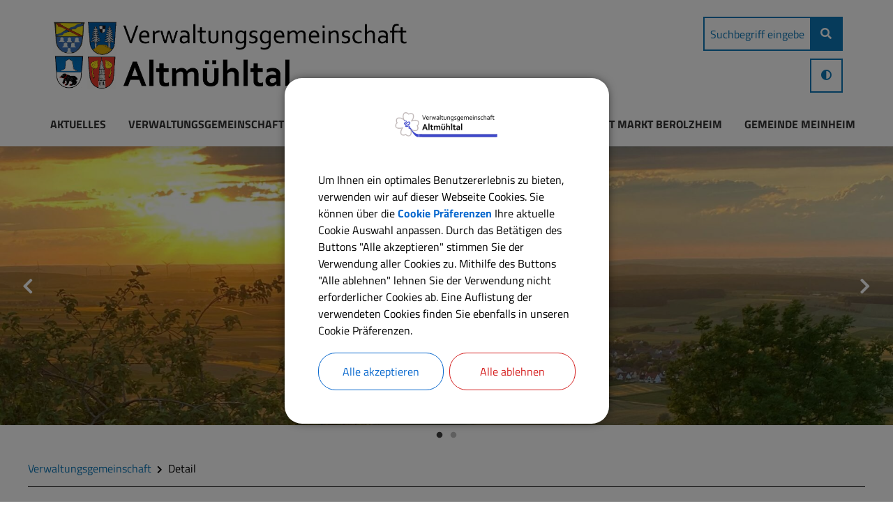

--- FILE ---
content_type: text/html;charset=UTF-8
request_url: https://www.dittenheim.de/detail?buergerversammlung-in-stoerzelbach-414
body_size: 20157
content:
<!DOCTYPE html><html lang="de">
<!--
This website is powered by Neos, the Open Source Content Application Platform licensed under the GNU/GPL.
Neos is based on Flow, a powerful PHP application framework licensed under the MIT license.

More information and contribution opportunities at https://www.neos.io
-->
<head><meta charset="UTF-8" /><link rel="stylesheet" href="https://www.dittenheim.de/_Resources/Static/Packages/DigiPublica.Platform/Frontend/Stylesheets/slick.css?bust=bac3e062" /><link rel="stylesheet" href="https://www.dittenheim.de/_Resources/Static/Packages/DigiPublica.Platform/Frontend/Stylesheets/slick-theme.css?bust=81f217ef" /><link rel="stylesheet" href="https://www.dittenheim.de/_Resources/Static/Packages/DigiPublica.Platform/Frontend/Stylesheets/slider.css?bust=5b8ac457" /><link rel="stylesheet" href="https://www.dittenheim.de/_Resources/Static/Packages/DigiPublica.Platform/Frontend/Stylesheets/backend.css?bust=d8d2d20d" /><link rel="stylesheet" href="https://www.dittenheim.de/_Resources/Static/Packages/DigiPublica.Platform/Frontend/Stylesheets/digipublica.css?bust=7fa8fa26" /><link rel="stylesheet" href="https://www.dittenheim.de/_Resources/Static/Packages/DigiPublica.Platform/Frontend/Stylesheets/cookieconsent.css?bust=0867f3cc" /><link rel="stylesheet" href="https://www.dittenheim.de/_Resources/Static/Packages/DigiPublica.Platform/Frontend/Stylesheets/popup.css?bust=1f3d3fae" /><link rel="stylesheet" href="https://www.dittenheim.de/_Resources/Static/Packages/DigiPublica.Platform/Frontend/Stylesheets/digiPortal.css?bust=6b2b055c" /><link rel="stylesheet" href="https://www.dittenheim.de/_Resources/Static/Packages/DigiPublica.Platform/Frontend/Stylesheets/form.css?bust=5bc3ee00" /><link rel="stylesheet" href="https://www.dittenheim.de/_Resources/Static/Packages/DigiPublica.Platform/Frontend/Stylesheets/jquery-ui.css?bust=2e2c6ae4" /><link rel="stylesheet" href="https://www.dittenheim.de/_Resources/Static/Packages/DigiPublica.Platform/Frontend/Stylesheets/leaflet.css?bust=c78a243f" /><link rel="stylesheet" href="https://www.dittenheim.de/_Resources/Static/Packages/DigiPublica.Platform/Frontend/Stylesheets/all.min.css?bust=b39f5d57" /><link rel="stylesheet" href="https://www.dittenheim.de/_Resources/Static/Packages/DigiPublica.Platform/Frontend/Stylesheets/main.css?bust=f8127898" /><link rel="stylesheet" href="https://www.dittenheim.de/_Resources/Static/Packages/DigiPublica.Design/Frontend/Stylesheets/theme1.css?bust=37349c9c" /><style>:root{--theme-color-preset-two: #0c77b8;}</style><link rel="stylesheet" href="https://use.typekit.net/cdg7lvd.css" /><title>Detail - Verwaltungsgemeinschaft Altmühltal</title><meta name="robots" content="noindex,nofollow" /><link rel="alternate" hreflang="x-default" href="https://www.dittenheim.de/detail" /><link rel="alternate" hreflang="de" href="https://www.dittenheim.de/detail" /><meta name="twitter:card" content="summary" /><meta name="twitter:title" content="Detail" /><meta name="twitter:url" content="https://www.dittenheim.de/detail" /><meta property="og:type" content="website" /><meta property="og:title" content="Detail" /><meta property="og:site_name" content="Verwaltungsgemeinschaft" /><meta property="og:locale" content="de" /><meta property="og:url" content="https://www.dittenheim.de/detail" /><script type="application/ld+json">{"@context":"http:\/\/schema.org\/","@type":"BreadcrumbList","itemListElement":[{"@type":"ListItem","position":1,"name":"Verwaltungsgemeinschaft","item":"https:\/\/www.dittenheim.de\/"},{"@type":"ListItem","position":2,"name":"Detail","item":"https:\/\/www.dittenheim.de\/detail"}]}</script><meta http-equiv="x-ua-compatible" content="ie=edge" /><meta name="viewport" content="width=device-width, initial-scale=1.0, maximum-scale=1.0, user-scalable=0" /><link rel="icon" href="https://www.dittenheim.de/_Resources/Persistent/5/6/b/8/56b8d370134346799ac5cd7c9f68fb51e947e8dd/Schriftzug%20Verwaltungsgemeinschaft%20Altm%C3%BChltal%20mit%20den%20vier%20Wappen%20der%20Mitgliedsgemeinden-351x374-32x32.png" sizes="32x32" /><link rel="icon" href="https://www.dittenheim.de/_Resources/Persistent/a/0/4/a/a04a2548dd3e00a000e06eecd40a4071c1bf7836/Schriftzug%20Verwaltungsgemeinschaft%20Altm%C3%BChltal%20mit%20den%20vier%20Wappen%20der%20Mitgliedsgemeinden-351x374-57x57.png" sizes="57x57" /><link rel="icon" href="https://www.dittenheim.de/_Resources/Persistent/e/4/9/9/e4998e6f97841da6e7d6ae07ce35c7cd185b4c0e/Schriftzug%20Verwaltungsgemeinschaft%20Altm%C3%BChltal%20mit%20den%20vier%20Wappen%20der%20Mitgliedsgemeinden-351x374-76x76.png" sizes="76x76" /><link rel="icon" href="https://www.dittenheim.de/_Resources/Persistent/7/3/f/d/73fd66cbc0fcfa6fa51264219a093a9d3df07054/Schriftzug%20Verwaltungsgemeinschaft%20Altm%C3%BChltal%20mit%20den%20vier%20Wappen%20der%20Mitgliedsgemeinden-351x374-96x96.png" sizes="96x96" /><link rel="icon" href="https://www.dittenheim.de/_Resources/Persistent/a/c/3/1/ac3164cd425e3c73335fb812e9e998fd6cd7234a/Schriftzug%20Verwaltungsgemeinschaft%20Altm%C3%BChltal%20mit%20den%20vier%20Wappen%20der%20Mitgliedsgemeinden-351x374-128x128.png" sizes="128x128" /><link rel="icon" href="https://www.dittenheim.de/_Resources/Persistent/a/b/2/d/ab2de05c1b516469415e4032e031f171482d5195/Schriftzug%20Verwaltungsgemeinschaft%20Altm%C3%BChltal%20mit%20den%20vier%20Wappen%20der%20Mitgliedsgemeinden-351x374-192x192.png" sizes="192x192" /><link rel="icon" href="https://www.dittenheim.de/_Resources/Persistent/6/b/d/4/6bd4b79e7fcbf08c86b9ad34d44af3dffeb4a278/Schriftzug%20Verwaltungsgemeinschaft%20Altm%C3%BChltal%20mit%20den%20vier%20Wappen%20der%20Mitgliedsgemeinden-351x374-228x228.png" sizes="228x228" /><link rel="shortcut icon" href="https://www.dittenheim.de/_Resources/Persistent/1/5/0/3/15037ada3e9b201bbfddeda64794bcf5254dfbc6/Schriftzug%20Verwaltungsgemeinschaft%20Altm%C3%BChltal%20mit%20den%20vier%20Wappen%20der%20Mitgliedsgemeinden-351x374-196x196.png" sizes="196x196" /><link rel="apple-touch-icon" href="https://www.dittenheim.de/_Resources/Persistent/a/f/6/7/af6748784f82086b1f5ccf5f0a728956a143e2c2/Schriftzug%20Verwaltungsgemeinschaft%20Altm%C3%BChltal%20mit%20den%20vier%20Wappen%20der%20Mitgliedsgemeinden-351x374-120x120.png" sizes="120x120" /><link rel="apple-touch-icon" href="https://www.dittenheim.de/_Resources/Persistent/e/e/a/d/eeadd606c678af79636c2cd9159777e614f1810d/Schriftzug%20Verwaltungsgemeinschaft%20Altm%C3%BChltal%20mit%20den%20vier%20Wappen%20der%20Mitgliedsgemeinden-351x374-152x152.png" sizes="152x152" /><link rel="apple-touch-icon" href="https://www.dittenheim.de/_Resources/Persistent/b/0/e/2/b0e27fed67ab250b5b38fa403c3b8035931f26f3/Schriftzug%20Verwaltungsgemeinschaft%20Altm%C3%BChltal%20mit%20den%20vier%20Wappen%20der%20Mitgliedsgemeinden-351x374-180x180.png" sizes="180x180" /><meta name="msapplication-TileColor" content="#FFFFFF" /><meta name="msapplication-TileImage" content="https://www.dittenheim.de/_Resources/Persistent/c/e/6/a/ce6a4482bfab1a1ab61e5ea761e9e45ad3597275/Schriftzug%20Verwaltungsgemeinschaft%20Altm%C3%BChltal%20mit%20den%20vier%20Wappen%20der%20Mitgliedsgemeinden-351x374-144x144.png" /><style>/* disable otb icon  */
.otb,
.rental-to-poi,
table.contacts.report-table tr th:nth-child(2), 
table.contacts.report-table tr td:nth-child(2) {
    display: none;
}
#main .report-table th:first-of-type, #main .report-table td:first-of-type {
    white-space: initial;
}
.do-detail.poi .do-intro.half, 
.do-detail.event .do-intro.half, 
.do-detail.service .do-intro.half, 
.do-detail.organisation .do-intro.half, 
.do-detail.contact .do-intro.half {
    grid-template-columns: 1fr;
}
#main .gdc-list .report-table.contacts th:nth-of-type(3), 
#main .gdc-list .report-table.contacts td:nth-of-type(3) {
    display: block;  /* E-Mail */
}
.do-detail.poi .do-images a:first-of-type, 
.do-detail.event .do-images a:first-of-type, 
.do-detail.contact .do-images a:first-of-type {
    grid-column: span 4;
}</style><style>:root{font-family:'Titillium Web', sans-serif;}</style><link rel="stylesheet" href="https://www.dittenheim.de/_Resources/Static/Packages/DigiPublica.Platform/Frontend/Stylesheets/main.min.css?bust=16a22674?h=16a22674" /></head><body class="dataobject"><div class="jumpmarks"><a href="/" title="Zur Startseite springen">Zur Startseite springen</a><a href="#main" title="Zum Inhalt springen">Zum Inhalt springen</a><a href="#footer" title="Zum Fußbereich springen">Zum Fußbereich springen</a></div><header id="header" class="header"><div class="header-wrap"><div class="header-content"><a class="logo" href="/" title="Zur Startseite"><img class="logo-img" src="https://www.dittenheim.de/_Resources/Persistent/a/c/2/3/ac23282c70c9af90ef079198ae2ac0474a0ffea9/Schriftzug%20Verwaltungsgemeinschaft%20Altm%C3%BChltal%20mit%20den%20vier%20Wappen%20der%20Mitgliedsgemeinden.png" alt="Schriftzug Verwaltungsgemeinschaft Altmühltal mit den vier Wappen der Mitgliedsgemeinden" /><img class="logo-img sticky" src="https://www.dittenheim.de/_Resources/Persistent/a/c/2/3/ac23282c70c9af90ef079198ae2ac0474a0ffea9/Schriftzug%20Verwaltungsgemeinschaft%20Altm%C3%BChltal%20mit%20den%20vier%20Wappen%20der%20Mitgliedsgemeinden.png" alt="Schriftzug Verwaltungsgemeinschaft Altmühltal mit den vier Wappen der Mitgliedsgemeinden" /><span>Verwaltungsgemeinschaft</span></a><div class="header-content-wrap"><nav class="navigation-main" role="navigation" aria-label="Hauptnavigation"><ul class="navigation"><li class="navigation-item navigation-item--level-1"><a href="/aktuelles" title="Aktuelles" class="navigation-link" tabindex="0"><span><i class=" fa-fw"></i> Aktuelles</span></a></li><li class="navigation-item navigation-item--level-1"><a href="/verwaltungsgemeinschaft" title="Verwaltungsgemeinschaft" class="navigation-link" tabindex="0"><span><i class=" fa-fw"></i> Verwaltungsgemeinschaft</span></a><ul class="navigation-level navigation-level--level-2"><li class="navigation-item navigation-item--level-2"><a href="/verwaltungsgemeinschaft/ueberblick" title="Überblick" class="navigation-link" tabindex="0"><span><i class=" fa-fw"></i> Überblick</span></a></li><li class="navigation-item navigation-item--level-2"><a href="/verwaltungsgemeinschaft/organigramm" title="Organigramm" class="navigation-link" tabindex="0"><span><i class=" fa-fw"></i> Organigramm</span></a></li><li class="navigation-item navigation-item--level-2"><a href="/verwaltungsgemeinschaft/gemeinschaftsversammlung" title="Gemeinschaftsversammlung" class="navigation-link" tabindex="0"><span><i class=" fa-fw"></i> Gemeinschaftsversammlung</span></a></li><li class="navigation-item navigation-item--level-2"><a href="/verwaltungsgemeinschaft/was-erledige-ich-wo" title="Was erledige ich wo?" class="navigation-link" tabindex="0"><span><i class=" fa-fw"></i> Was erledige ich wo?</span></a></li><li class="navigation-item navigation-item--level-2"><a href="/verwaltungsgemeinschaft/mitarbeiter-im-rathaus" title="Mitarbeiter im Rathaus" class="navigation-link" tabindex="0"><span><i class=" fa-fw"></i> Mitarbeiter im Rathaus</span></a></li><li class="navigation-item navigation-item--level-2"><a href="/verwaltungsgemeinschaft/buergerservice-portal" title="Online-Bürgerservice" class="navigation-link" tabindex="0"><span><i class=" fa-fw"></i> Online-Bürgerservice</span></a></li><li class="navigation-item navigation-item--level-2"><a href="/verwaltungsgemeinschaft/formulare" title="Formulare" class="navigation-link" tabindex="0"><span><i class=" fa-fw"></i> Formulare</span></a></li><li class="navigation-item navigation-item--level-2"><a href="/verwaltungsgemeinschaft/veranstaltungen-kalender" title="Veranstaltungen/Kalender" class="navigation-link" tabindex="0"><span><i class=" fa-fw"></i> Veranstaltungen/Kalender</span></a></li><li class="navigation-item navigation-item--level-2"><a href="/verwaltungsgemeinschaft/ver-und-entsorgung" title="Ver- und Entsorgung" class="navigation-link" tabindex="0"><span><i class=" fa-fw"></i> Ver- und Entsorgung</span></a></li><li class="navigation-item navigation-item--level-2"><a href="/verwaltungsgemeinschaft/steuern-gebuehren-beitraege" title="Steuern, Gebühren, Beiträge" class="navigation-link" tabindex="0"><span><i class=" fa-fw"></i> Steuern, Gebühren, Beiträge</span></a><ul class="navigation-level navigation-level--level-3"><li class="navigation-item navigation-item--level-3"><a href="/verwaltungsgemeinschaft/steuern-gebuehren-beitraege/grundsteuer" title="Grundsteuer" class="navigation-link" tabindex="0"><span><i class=" fa-fw"></i> Grundsteuer</span></a></li><li class="navigation-item navigation-item--level-3"><a href="/verwaltungsgemeinschaft/steuern-gebuehren-beitraege/gewerbesteuer" title="Gewerbesteuer" class="navigation-link" tabindex="0"><span><i class=" fa-fw"></i> Gewerbesteuer</span></a></li><li class="navigation-item navigation-item--level-3"><a href="/verwaltungsgemeinschaft/steuern-gebuehren-beitraege/wasser-abwasser" title="Wasser/Abwasser" class="navigation-link" tabindex="0"><span><i class=" fa-fw"></i> Wasser/Abwasser</span></a></li></ul></li><li class="navigation-item navigation-item--level-2"><a href="/verwaltungsgemeinschaft/schulverband" title="Schulverband" class="navigation-link" tabindex="0"><span><i class=" fa-fw"></i> Schulverband</span></a></li><li class="navigation-item navigation-item--level-2"><a href="/verwaltungsgemeinschaft/notrufnummern" title="Notrufnummern/Vorsorge" class="navigation-link" tabindex="0"><span><i class=" fa-fw"></i> Notrufnummern/Vorsorge</span></a></li></ul></li><li class="navigation-item navigation-item--level-1"><a href="/gemeinde-alesheim" title="Gemeinde Alesheim" class="navigation-link" tabindex="0"><span><i class=" fa-fw"></i> Gemeinde Alesheim</span></a><ul class="navigation-level navigation-level--level-2"><li class="navigation-item navigation-item--level-2"><a href="/gemeinde-alesheim/grusswort" title="Grußwort" class="navigation-link" tabindex="0"><span><i class=" fa-fw"></i> Grußwort</span></a></li><li class="navigation-item navigation-item--level-2"><a href="/gemeinde-alesheim/kontakt" title="Kontakt" class="navigation-link" tabindex="0"><span><i class=" fa-fw"></i> Kontakt</span></a></li><li class="navigation-item navigation-item--level-2"><a href="/gemeinde-alesheim/zahlen-und-daten" title="Zahlen und Daten" class="navigation-link" tabindex="0"><span><i class=" fa-fw"></i> Zahlen und Daten</span></a></li><li class="navigation-item navigation-item--level-2"><a href="/gemeinde-alesheim/geschichte" title="Geschichte" class="navigation-link" tabindex="0"><span><i class=" fa-fw"></i> Geschichte</span></a></li><li class="navigation-item navigation-item--level-2"><a href="/gemeinde-alesheim/wappen" title="Wappen" class="navigation-link" tabindex="0"><span><i class=" fa-fw"></i> Wappen</span></a></li><li class="navigation-item navigation-item--level-2"><a href="/gemeinde-alesheim/gemeinderat" title="Gemeinderat" class="navigation-link" tabindex="0"><span><i class=" fa-fw"></i> Gemeinderat</span></a><ul class="navigation-level navigation-level--level-3"><li class="navigation-item navigation-item--level-3"><a href="/gemeinde-alesheim/gemeinderat/mitglieder" title="Mitglieder" class="navigation-link" tabindex="0"><span><i class=" fa-fw"></i> Mitglieder</span></a></li><li class="navigation-item navigation-item--level-3"><a href="/gemeinde-alesheim/gemeinderat/sitzungen" title="Sitzungen" class="navigation-link" tabindex="0"><span><i class=" fa-fw"></i> Sitzungen</span></a></li></ul></li><li class="navigation-item navigation-item--level-2"><a href="/gemeinde-alesheim/gemeindeteile" title="Gemeindeteile" class="navigation-link" tabindex="0"><span><i class=" fa-fw"></i> Gemeindeteile</span></a><ul class="navigation-level navigation-level--level-3"><li class="navigation-item navigation-item--level-3"><a href="/gemeinde-alesheim/gemeindeteile/alesheim" title="Alesheim" class="navigation-link" tabindex="0"><span><i class=" fa-fw"></i> Alesheim</span></a></li><li class="navigation-item navigation-item--level-3"><a href="/gemeinde-alesheim/gemeindeteile/trommetsheim" title="Trommetsheim" class="navigation-link" tabindex="0"><span><i class=" fa-fw"></i> Trommetsheim</span></a></li><li class="navigation-item navigation-item--level-3"><a href="/gemeinde-alesheim/gemeindeteile/wachenhofen" title="Wachenhofen" class="navigation-link" tabindex="0"><span><i class=" fa-fw"></i> Wachenhofen</span></a></li><li class="navigation-item navigation-item--level-3"><a href="/gemeinde-alesheim/gemeindeteile/stoerzelbach" title="Störzelbach" class="navigation-link" tabindex="0"><span><i class=" fa-fw"></i> Störzelbach</span></a></li><li class="navigation-item navigation-item--level-3"><a href="/gemeinde-alesheim/gemeindeteile/lengenfeld" title="Lengenfeld" class="navigation-link" tabindex="0"><span><i class=" fa-fw"></i> Lengenfeld</span></a></li></ul></li><li class="navigation-item navigation-item--level-2"><a href="/gemeinde-alesheim/mitteilungsblatt" title="Mitteilungsblatt" class="navigation-link" tabindex="0"><span><i class=" fa-fw"></i> Mitteilungsblatt</span></a></li><li class="navigation-item navigation-item--level-2"><a href="/gemeinde-alesheim/wohnen-und-bauen" title="Wohnen und Bauen" class="navigation-link" tabindex="0"><span><i class=" fa-fw"></i> Wohnen und Bauen</span></a><ul class="navigation-level navigation-level--level-3"><li class="navigation-item navigation-item--level-3"><a href="/gemeinde-alesheim/wohnen-und-bauen/bauleitplanung" title="Bauleitplanung" class="navigation-link" tabindex="0"><span><i class=" fa-fw"></i> Bauleitplanung</span></a></li><li class="navigation-item navigation-item--level-3"><a href="/gemeinde-alesheim/wohnen-und-bauen/baugebiete" title="Baugebiete" class="navigation-link" tabindex="0"><span><i class=" fa-fw"></i> Baugebiete</span></a></li></ul></li><li class="navigation-item navigation-item--level-2"><a href="/gemeinde-alesheim/bildung-und-soziales" title="Bildung und Soziales" class="navigation-link" tabindex="0"><span><i class=" fa-fw"></i> Bildung und Soziales</span></a><ul class="navigation-level navigation-level--level-3"><li class="navigation-item navigation-item--level-3"><a href="/gemeinde-alesheim/bildung-und-soziales/schulen" title="Schulen" class="navigation-link" tabindex="0"><span><i class=" fa-fw"></i> Schulen</span></a></li><li class="navigation-item navigation-item--level-3"><a href="/gemeinde-alesheim/bildung-und-soziales/kindergaerten" title="Kindergärten" class="navigation-link" tabindex="0"><span><i class=" fa-fw"></i> Kindergärten</span></a></li><li class="navigation-item navigation-item--level-3"><a href="/gemeinde-alesheim/bildung-und-soziales/gemeindebuecherei" title="Gemeindebücherei" class="navigation-link" tabindex="0"><span><i class=" fa-fw"></i> Gemeindebücherei</span></a></li><li class="navigation-item navigation-item--level-3"><a href="/gemeinde-alesheim/bildung-und-soziales/senioren" title="Senioren" class="navigation-link" tabindex="0"><span><i class=" fa-fw"></i> Senioren</span></a></li><li class="navigation-item navigation-item--level-3"><a href="/gemeinde-alesheim/bildung-und-soziales/kommunale-buergerstiftung" title="Kommunale Bürgerstiftung" class="navigation-link" tabindex="0"><span><i class=" fa-fw"></i> Kommunale Bürgerstiftung</span></a></li><li class="navigation-item navigation-item--level-3"><a href="/gemeinde-alesheim/bildung-und-soziales/erwachsenenbildung-vhs" title="Erwachsenenbildung - vhs" class="navigation-link" tabindex="0"><span><i class=" fa-fw"></i> Erwachsenenbildung - vhs</span></a></li></ul></li><li class="navigation-item navigation-item--level-2"><a href="/gemeinde-alesheim/vereine-und-gruppen" title="Vereine und Gruppen" class="navigation-link" tabindex="0"><span><i class=" fa-fw"></i> Vereine und Gruppen</span></a></li><li class="navigation-item navigation-item--level-2"><a href="/gemeinde-alesheim/sport-und-freizeit" title="Sport und Freizeit" class="navigation-link" tabindex="0"><span><i class=" fa-fw"></i> Sport und Freizeit</span></a><ul class="navigation-level navigation-level--level-3"><li class="navigation-item navigation-item--level-3"><a href="/gemeinde-alesheim/sport-und-freizeit/gastronomie-und-uebernachtung" title="Gastronomie und Übernachtung" class="navigation-link" tabindex="0"><span><i class=" fa-fw"></i> Gastronomie und Übernachtung</span></a></li><li class="navigation-item navigation-item--level-3"><a href="/gemeinde-alesheim/sport-und-freizeit/wanderwege" title="Wanderwege" class="navigation-link" tabindex="0"><span><i class=" fa-fw"></i> Wanderwege</span></a></li><li class="navigation-item navigation-item--level-3"><a href="/gemeinde-alesheim/sport-und-freizeit/sporteinrichtungen" title="Sporteinrichtungen" class="navigation-link" tabindex="0"><span><i class=" fa-fw"></i> Sporteinrichtungen</span></a></li><li class="navigation-item navigation-item--level-3"><a href="/gemeinde-alesheim/sport-und-freizeit/kinderspielplaetze" title="Kinderspielplätze" class="navigation-link" tabindex="0"><span><i class=" fa-fw"></i> Kinderspielplätze</span></a></li></ul></li><li class="navigation-item navigation-item--level-2"><a href="/gemeinde-alesheim/satzungen-und-verordnungen" title="Satzungen und Verordnungen" class="navigation-link" tabindex="0"><span><i class=" fa-fw"></i> Satzungen und Verordnungen</span></a></li><li class="navigation-item navigation-item--level-2"><a href="/gemeinde-alesheim/sehenswertes" title="Sehenswertes" class="navigation-link" tabindex="0"><span><i class=" fa-fw"></i> Sehenswertes</span></a></li><li class="navigation-item navigation-item--level-2"><a href="/gemeinde-alesheim/breitbandversorgung" title="Breitbandversorgung" class="navigation-link" tabindex="0"><span><i class=" fa-fw"></i> Breitbandversorgung</span></a><ul class="navigation-level navigation-level--level-3"><li class="navigation-item navigation-item--level-3"><a href="/gemeinde-alesheim/breitbandversorgung/gigabit-foerderprogramm" title="Gigabit-Förderprogramm" class="navigation-link" tabindex="0"><span><i class=" fa-fw"></i> Gigabit-Förderprogramm</span></a></li><li class="navigation-item navigation-item--level-3"><a href="/gemeinde-alesheim/breitbandversorgung/gigabit-foerderprogramm-2" title="Gigabit-Förderprogramm II" class="navigation-link" tabindex="0"><span><i class=" fa-fw"></i> Gigabit-Förderprogramm II</span></a></li></ul></li><li class="navigation-item navigation-item--level-2"><a href="/gemeinde-alesheim/waermeplanung" title="Wärmeplanung" class="navigation-link" tabindex="0"><span><i class=" fa-fw"></i> Wärmeplanung</span></a></li></ul></li><li class="navigation-item navigation-item--level-1"><a href="/gemeinde-dittenheim" title="Gemeinde Dittenheim" class="navigation-link" tabindex="0"><span><i class=" fa-fw"></i> Gemeinde Dittenheim</span></a><ul class="navigation-level navigation-level--level-2"><li class="navigation-item navigation-item--level-2"><a href="/gemeinde-dittenheim/grusswort" title="Grußwort" class="navigation-link" tabindex="0"><span><i class=" fa-fw"></i> Grußwort</span></a></li><li class="navigation-item navigation-item--level-2"><a href="/gemeinde-dittenheim/kontakt" title="Kontakt" class="navigation-link" tabindex="0"><span><i class=" fa-fw"></i> Kontakt</span></a></li><li class="navigation-item navigation-item--level-2"><a href="/gemeinde-dittenheim/zahlen-und-daten" title="Zahlen und Daten" class="navigation-link" tabindex="0"><span><i class=" fa-fw"></i> Zahlen und Daten</span></a></li><li class="navigation-item navigation-item--level-2"><a href="/gemeinde-dittenheim/geschichte" title="Geschichte" class="navigation-link" tabindex="0"><span><i class=" fa-fw"></i> Geschichte</span></a></li><li class="navigation-item navigation-item--level-2"><a href="/gemeinde-dittenheim/wappen" title="Wappen" class="navigation-link" tabindex="0"><span><i class=" fa-fw"></i> Wappen</span></a></li><li class="navigation-item navigation-item--level-2"><a href="/gemeinde-dittenheim/gemeinderat" title="Gemeinderat" class="navigation-link" tabindex="0"><span><i class=" fa-fw"></i> Gemeinderat</span></a><ul class="navigation-level navigation-level--level-3"><li class="navigation-item navigation-item--level-3"><a href="/gemeinde-dittenheim/gemeinderat/mitglieder" title="Mitglieder" class="navigation-link" tabindex="0"><span><i class=" fa-fw"></i> Mitglieder</span></a></li><li class="navigation-item navigation-item--level-3"><a href="/gemeinde-dittenheim/gemeinderat/ausschuesse" title="Ausschüsse" class="navigation-link" tabindex="0"><span><i class=" fa-fw"></i> Ausschüsse</span></a></li><li class="navigation-item navigation-item--level-3"><a href="/gemeinde-dittenheim/gemeinderat/sitzungen" title="Sitzungen" class="navigation-link" tabindex="0"><span><i class=" fa-fw"></i> Sitzungen</span></a></li></ul></li><li class="navigation-item navigation-item--level-2"><a href="/gemeinde-dittenheim/gemeindeteile" title="Gemeindeteile" class="navigation-link" tabindex="0"><span><i class=" fa-fw"></i> Gemeindeteile</span></a></li><li class="navigation-item navigation-item--level-2"><a href="/gemeinde-dittenheim/mitteilungsblatt" title="Mitteilungsblatt" class="navigation-link" tabindex="0"><span><i class=" fa-fw"></i> Mitteilungsblatt</span></a></li><li class="navigation-item navigation-item--level-2"><a href="/gemeinde-dittenheim/wohnen-und-bauen" title="Wohnen und Bauen" class="navigation-link" tabindex="0"><span><i class=" fa-fw"></i> Wohnen und Bauen</span></a><ul class="navigation-level navigation-level--level-3"><li class="navigation-item navigation-item--level-3"><a href="/gemeinde-dittenheim/wohnen-und-bauen/bauleitplanung" title="Bauleitplanung" class="navigation-link" tabindex="0"><span><i class=" fa-fw"></i> Bauleitplanung</span></a></li><li class="navigation-item navigation-item--level-3"><a href="/gemeinde-dittenheim/wohnen-und-bauen/baugebiete" title="Baugebiete" class="navigation-link" tabindex="0"><span><i class=" fa-fw"></i> Baugebiete</span></a></li><li class="navigation-item navigation-item--level-3"><a href="/gemeinde-dittenheim/wohnen-und-bauen/wohnbaufoerderung-1" title="Wohnbauförderung" class="navigation-link" tabindex="0"><span><i class=" fa-fw"></i> Wohnbauförderung</span></a></li></ul></li><li class="navigation-item navigation-item--level-2"><a href="/gemeinde-dittenheim/bildung-und-soziales" title="Bildung und Soziales" class="navigation-link" tabindex="0"><span><i class=" fa-fw"></i> Bildung und Soziales</span></a><ul class="navigation-level navigation-level--level-3"><li class="navigation-item navigation-item--level-3"><a href="/gemeinde-dittenheim/bildung-und-soziales/schulen" title="Schulen" class="navigation-link" tabindex="0"><span><i class=" fa-fw"></i> Schulen</span></a></li><li class="navigation-item navigation-item--level-3"><a href="/gemeinde-dittenheim/bildung-und-soziales/kindergarten" title="Kindergarten" class="navigation-link" tabindex="0"><span><i class=" fa-fw"></i> Kindergarten</span></a></li><li class="navigation-item navigation-item--level-3"><a href="/gemeinde-dittenheim/bildung-und-soziales/erwachsenenbildung-vhs-1" title="Erwachsenenbildung - vhs" class="navigation-link" tabindex="0"><span><i class=" fa-fw"></i> Erwachsenenbildung - vhs</span></a></li></ul></li><li class="navigation-item navigation-item--level-2"><a href="/gemeinde-dittenheim/vereine-und-gruppen" title="Vereine und Gruppen" class="navigation-link" tabindex="0"><span><i class=" fa-fw"></i> Vereine und Gruppen</span></a></li><li class="navigation-item navigation-item--level-2"><a href="/gemeinde-dittenheim/sport-und-freizeit" title="Sport und Freizeit" class="navigation-link" tabindex="0"><span><i class=" fa-fw"></i> Sport und Freizeit</span></a><ul class="navigation-level navigation-level--level-3"><li class="navigation-item navigation-item--level-3"><a href="/gemeinde-dittenheim/sport-und-freizeit/gastronomie-und-uebernachtung" title="Gastronomie und Übernachtung" class="navigation-link" tabindex="0"><span><i class=" fa-fw"></i> Gastronomie und Übernachtung</span></a></li><li class="navigation-item navigation-item--level-3"><a href="/gemeinde-dittenheim/sport-und-freizeit/freilufthalle" title="Freilufthalle" class="navigation-link" tabindex="0"><span><i class=" fa-fw"></i> Freilufthalle</span></a></li><li class="navigation-item navigation-item--level-3"><a href="/gemeinde-dittenheim/sport-und-freizeit/kinderspielplaetze" title="Kinderspielplätze" class="navigation-link" tabindex="0"><span><i class=" fa-fw"></i> Kinderspielplätze</span></a></li></ul></li><li class="navigation-item navigation-item--level-2"><a href="/gemeinde-dittenheim/sehenswertes" title="Sehenswertes" class="navigation-link" tabindex="0"><span><i class=" fa-fw"></i> Sehenswertes</span></a></li><li class="navigation-item navigation-item--level-2"><a href="/gemeinde-dittenheim/satzungen-und-verordnungen" title="Satzungen und Verordnungen" class="navigation-link" tabindex="0"><span><i class=" fa-fw"></i> Satzungen und Verordnungen</span></a></li><li class="navigation-item navigation-item--level-2"><a href="/gemeinde-dittenheim/breitbandversorgung" title="Breitbandversorgung" class="navigation-link" tabindex="0"><span><i class=" fa-fw"></i> Breitbandversorgung</span></a><ul class="navigation-level navigation-level--level-3"><li class="navigation-item navigation-item--level-3"><a href="/gemeinde-dittenheim/breitbandversorgung/gigabit-foerderprogramm" title="Gigabit Förderprogramm" class="navigation-link" tabindex="0"><span><i class=" fa-fw"></i> Gigabit Förderprogramm</span></a></li><li class="navigation-item navigation-item--level-3"><a href="/gemeinde-dittenheim/breitbandversorgung/gigabit-foerderprogramm-ii" title="Gigabit Förderprogramm II" class="navigation-link" tabindex="0"><span><i class=" fa-fw"></i> Gigabit Förderprogramm II</span></a></li></ul></li><li class="navigation-item navigation-item--level-2"><a href="/gemeinde-dittenheim/waermeplanung" title="Wärmeplanung" class="navigation-link" tabindex="0"><span><i class=" fa-fw"></i> Wärmeplanung</span></a></li></ul></li><li class="navigation-item navigation-item--level-1"><a href="/markt-markt-berolzheim" title="Markt Markt Berolzheim" class="navigation-link" tabindex="0"><span><i class=" fa-fw"></i> Markt Markt Berolzheim</span></a><ul class="navigation-level navigation-level--level-2"><li class="navigation-item navigation-item--level-2"><a href="/markt-markt-berolzheim/grusswort" title="Grußwort" class="navigation-link" tabindex="0"><span><i class=" fa-fw"></i> Grußwort</span></a></li><li class="navigation-item navigation-item--level-2"><a href="/markt-markt-berolzheim/kontakt" title="Kontakt" class="navigation-link" tabindex="0"><span><i class=" fa-fw"></i> Kontakt</span></a></li><li class="navigation-item navigation-item--level-2"><a href="/markt-markt-berolzheim/zahlen-und-daten" title="Zahlen und Daten" class="navigation-link" tabindex="0"><span><i class=" fa-fw"></i> Zahlen und Daten</span></a></li><li class="navigation-item navigation-item--level-2"><a href="/markt-markt-berolzheim/geschichte" title="Geschichte" class="navigation-link" tabindex="0"><span><i class=" fa-fw"></i> Geschichte</span></a></li><li class="navigation-item navigation-item--level-2"><a href="/markt-markt-berolzheim/wappen" title="Wappen" class="navigation-link" tabindex="0"><span><i class=" fa-fw"></i> Wappen</span></a></li><li class="navigation-item navigation-item--level-2"><a href="/markt-markt-berolzheim/gemeinderat" title="Gemeinderat" class="navigation-link" tabindex="0"><span><i class=" fa-fw"></i> Gemeinderat</span></a><ul class="navigation-level navigation-level--level-3"><li class="navigation-item navigation-item--level-3"><a href="/markt-markt-berolzheim/gemeinderat/mitglieder" title="Mitglieder" class="navigation-link" tabindex="0"><span><i class=" fa-fw"></i> Mitglieder</span></a></li><li class="navigation-item navigation-item--level-3"><a href="/markt-markt-berolzheim/gemeinderat/ausschuesse" title="Ausschüsse" class="navigation-link" tabindex="0"><span><i class=" fa-fw"></i> Ausschüsse</span></a></li><li class="navigation-item navigation-item--level-3"><a href="/markt-markt-berolzheim/gemeinderat/sitzungen" title="Sitzungen" class="navigation-link" tabindex="0"><span><i class=" fa-fw"></i> Sitzungen</span></a></li></ul></li><li class="navigation-item navigation-item--level-2"><a href="/markt-markt-berolzheim/mitteilungsblatt" title="Mitteilungsblatt" class="navigation-link" tabindex="0"><span><i class=" fa-fw"></i> Mitteilungsblatt</span></a></li><li class="navigation-item navigation-item--level-2"><a href="/markt-markt-berolzheim/wohnen-und-bauen" title="Wohnen und Bauen" class="navigation-link" tabindex="0"><span><i class=" fa-fw"></i> Wohnen und Bauen</span></a><ul class="navigation-level navigation-level--level-3"><li class="navigation-item navigation-item--level-3"><a href="/markt-markt-berolzheim/wohnen-und-bauen/bauleitplanung" title="Bauleitplanung" class="navigation-link" tabindex="0"><span><i class=" fa-fw"></i> Bauleitplanung</span></a></li><li class="navigation-item navigation-item--level-3"><a href="/markt-markt-berolzheim/wohnen-und-bauen/baugebiete" title="Baugebiete" class="navigation-link" tabindex="0"><span><i class=" fa-fw"></i> Baugebiete</span></a></li></ul></li><li class="navigation-item navigation-item--level-2"><a href="/markt-markt-berolzheim/bildung-und-soziales" title="Bildung und Soziales" class="navigation-link" tabindex="0"><span><i class=" fa-fw"></i> Bildung und Soziales</span></a><ul class="navigation-level navigation-level--level-3"><li class="navigation-item navigation-item--level-3"><a href="/markt-markt-berolzheim/bildung-und-soziales/schulen" title="Schulen" class="navigation-link" tabindex="0"><span><i class=" fa-fw"></i> Schulen</span></a></li><li class="navigation-item navigation-item--level-3"><a href="/markt-markt-berolzheim/bildung-und-soziales/kindergarten" title="Kindergarten" class="navigation-link" tabindex="0"><span><i class=" fa-fw"></i> Kindergarten</span></a></li><li class="navigation-item navigation-item--level-3"><a href="/markt-markt-berolzheim/bildung-und-soziales/erwachsenenbildung-vhs" title="Erwachsenenbildung - vhs" class="navigation-link" tabindex="0"><span><i class=" fa-fw"></i> Erwachsenenbildung - vhs</span></a></li></ul></li><li class="navigation-item navigation-item--level-2"><a href="/markt-markt-berolzheim/vereine-und-gruppen" title="Vereine und Gruppen" class="navigation-link" tabindex="0"><span><i class=" fa-fw"></i> Vereine und Gruppen</span></a></li><li class="navigation-item navigation-item--level-2"><a href="/markt-markt-berolzheim/sport-und-freizeit" title="Sport und Freizeit" class="navigation-link" tabindex="0"><span><i class=" fa-fw"></i> Sport und Freizeit</span></a><ul class="navigation-level navigation-level--level-3"><li class="navigation-item navigation-item--level-3"><a href="/markt-markt-berolzheim/sport-und-freizeit/gastronomie-und-uebernachtung" title="Gastronomie und Übernachtung" class="navigation-link" tabindex="0"><span><i class=" fa-fw"></i> Gastronomie und Übernachtung</span></a></li><li class="navigation-item navigation-item--level-3"><a href="/markt-markt-berolzheim/sport-und-freizeit/streuobsterlebnisweg" title="Streuobsterlebnisweg" class="navigation-link" tabindex="0"><span><i class=" fa-fw"></i> Streuobsterlebnisweg</span></a></li><li class="navigation-item navigation-item--level-3"><a href="/markt-markt-berolzheim/sport-und-freizeit/rad-und-wanderwege" title="Rad- und Wanderwege" class="navigation-link" tabindex="0"><span><i class=" fa-fw"></i> Rad- und Wanderwege</span></a></li><li class="navigation-item navigation-item--level-3"><a href="/markt-markt-berolzheim/sport-und-freizeit/sporteinrichtungen" title="Sporteinrichtungen" class="navigation-link" tabindex="0"><span><i class=" fa-fw"></i> Sporteinrichtungen</span></a></li><li class="navigation-item navigation-item--level-3"><a href="/markt-markt-berolzheim/sport-und-freizeit/kinderspielplaetze" title="Kinderspielplätze" class="navigation-link" tabindex="0"><span><i class=" fa-fw"></i> Kinderspielplätze</span></a></li></ul></li><li class="navigation-item navigation-item--level-2"><a href="/markt-markt-berolzheim/sehenswertes" title="Sehenswertes" class="navigation-link" tabindex="0"><span><i class=" fa-fw"></i> Sehenswertes</span></a></li><li class="navigation-item navigation-item--level-2"><a href="/markt-markt-berolzheim/satzungen-und-verordnungen" title="Satzungen und Verordnungen" class="navigation-link" tabindex="0"><span><i class=" fa-fw"></i> Satzungen und Verordnungen</span></a></li><li class="navigation-item navigation-item--level-2"><a href="/markt-markt-berolzheim/breitbandversorgung" title="Breitbandversorgung" class="navigation-link" tabindex="0"><span><i class=" fa-fw"></i> Breitbandversorgung</span></a><ul class="navigation-level navigation-level--level-3"><li class="navigation-item navigation-item--level-3"><a href="/markt-markt-berolzheim/breitbandversorgung/gigabit-foerderprogramm" title="Gigabit Förderprogramm" class="navigation-link" tabindex="0"><span><i class=" fa-fw"></i> Gigabit Förderprogramm</span></a></li></ul></li><li class="navigation-item navigation-item--level-2"><a href="/markt-markt-berolzheim/waermeplanung" title="Wärmeplanung" class="navigation-link" tabindex="0"><span><i class=" fa-fw"></i> Wärmeplanung</span></a></li></ul></li><li class="navigation-item navigation-item--level-1"><a href="/gemeinde-meinheim" title="Gemeinde Meinheim" class="navigation-link" tabindex="0"><span><i class=" fa-fw"></i> Gemeinde Meinheim</span></a><ul class="navigation-level navigation-level--level-2"><li class="navigation-item navigation-item--level-2"><a href="/gemeinde-meinheim/grusswort" title="Grußwort" class="navigation-link" tabindex="0"><span><i class=" fa-fw"></i> Grußwort</span></a></li><li class="navigation-item navigation-item--level-2"><a href="/gemeinde-meinheim/kontakt" title="Kontakt" class="navigation-link" tabindex="0"><span><i class=" fa-fw"></i> Kontakt</span></a></li><li class="navigation-item navigation-item--level-2"><a href="/gemeinde-meinheim/veranstaltungen" title="Veranstaltungen" class="navigation-link" tabindex="0"><span><i class=" fa-fw"></i> Veranstaltungen</span></a></li><li class="navigation-item navigation-item--level-2"><a href="/gemeinde-meinheim/zahlen-und-daten" title="Zahlen und Daten" class="navigation-link" tabindex="0"><span><i class=" fa-fw"></i> Zahlen und Daten</span></a></li><li class="navigation-item navigation-item--level-2"><a href="/gemeinde-meinheim/gegend" title="Gegend" class="navigation-link" tabindex="0"><span><i class=" fa-fw"></i> Gegend</span></a></li><li class="navigation-item navigation-item--level-2"><a href="/gemeinde-meinheim/geschichte" title="Geschichte" class="navigation-link" tabindex="0"><span><i class=" fa-fw"></i> Geschichte</span></a><ul class="navigation-level navigation-level--level-3"><li class="navigation-item navigation-item--level-3"><a href="/gemeinde-meinheim/geschichte/meinheim" title="Meinheim" class="navigation-link" tabindex="0"><span><i class=" fa-fw"></i> Meinheim</span></a></li><li class="navigation-item navigation-item--level-3"><a href="/gemeinde-meinheim/geschichte/kurzenaltheim" title="Kurzenaltheim" class="navigation-link" tabindex="0"><span><i class=" fa-fw"></i> Kurzenaltheim</span></a></li><li class="navigation-item navigation-item--level-3"><a href="/gemeinde-meinheim/geschichte/wolfsbronn" title="Wolfsbronn" class="navigation-link" tabindex="0"><span><i class=" fa-fw"></i> Wolfsbronn</span></a></li></ul></li><li class="navigation-item navigation-item--level-2"><a href="/gemeinde-meinheim/wappen" title="Wappen" class="navigation-link" tabindex="0"><span><i class=" fa-fw"></i> Wappen</span></a></li><li class="navigation-item navigation-item--level-2"><a href="/gemeinde-meinheim/gemeinderat" title="Gemeinderat" class="navigation-link" tabindex="0"><span><i class=" fa-fw"></i> Gemeinderat</span></a><ul class="navigation-level navigation-level--level-3"><li class="navigation-item navigation-item--level-3"><a href="/gemeinde-meinheim/gemeinderat/mitglieder" title="Mitglieder" class="navigation-link" tabindex="0"><span><i class=" fa-fw"></i> Mitglieder</span></a></li><li class="navigation-item navigation-item--level-3"><a href="/gemeinde-meinheim/gemeinderat/ausschuesse" title="Ausschüsse" class="navigation-link" tabindex="0"><span><i class=" fa-fw"></i> Ausschüsse</span></a></li><li class="navigation-item navigation-item--level-3"><a href="/gemeinde-meinheim/gemeinderat/sitzungen" title="Sitzungen" class="navigation-link" tabindex="0"><span><i class=" fa-fw"></i> Sitzungen</span></a></li></ul></li><li class="navigation-item navigation-item--level-2"><a href="/gemeinde-meinheim/gemeindeteile" title="Gemeindeteile" class="navigation-link" tabindex="0"><span><i class=" fa-fw"></i> Gemeindeteile</span></a></li><li class="navigation-item navigation-item--level-2"><a href="/gemeinde-meinheim/dorfwettbewerb" title="Dorfwettbewerb" class="navigation-link" tabindex="0"><span><i class=" fa-fw"></i> Dorfwettbewerb</span></a></li><li class="navigation-item navigation-item--level-2"><a href="/gemeinde-meinheim/mitteilungsblatt" title="Mitteilungsblatt" class="navigation-link" tabindex="0"><span><i class=" fa-fw"></i> Mitteilungsblatt</span></a></li><li class="navigation-item navigation-item--level-2"><a href="/gemeinde-meinheim/wohnen-und-bauen" title="Wohnen und Bauen" class="navigation-link" tabindex="0"><span><i class=" fa-fw"></i> Wohnen und Bauen</span></a><ul class="navigation-level navigation-level--level-3"><li class="navigation-item navigation-item--level-3"><a href="/gemeinde-meinheim/wohnen-und-bauen/bauleitplanung" title="Bauleitplanung" class="navigation-link" tabindex="0"><span><i class=" fa-fw"></i> Bauleitplanung</span></a></li><li class="navigation-item navigation-item--level-3"><a href="/gemeinde-meinheim/wohnen-und-bauen/baugebiete" title="Baugebiete" class="navigation-link" tabindex="0"><span><i class=" fa-fw"></i> Baugebiete</span></a></li><li class="navigation-item navigation-item--level-3"><a href="/gemeinde-meinheim/wohnen-und-bauen/innenentwicklung" title="Innenentwicklung" class="navigation-link" tabindex="0"><span><i class=" fa-fw"></i> Innenentwicklung</span></a></li><li class="navigation-item navigation-item--level-3"><a href="/gemeinde-meinheim/wohnen-und-bauen/wohnbaufoerderung" title="Wohnbauförderung" class="navigation-link" tabindex="0"><span><i class=" fa-fw"></i> Wohnbauförderung</span></a></li></ul></li><li class="navigation-item navigation-item--level-2"><a href="/gemeinde-meinheim/bildung-und-soziales" title="Bildung und Soziales" class="navigation-link" tabindex="0"><span><i class=" fa-fw"></i> Bildung und Soziales</span></a><ul class="navigation-level navigation-level--level-3"><li class="navigation-item navigation-item--level-3"><a href="/gemeinde-meinheim/bildung-und-soziales/schulen" title="Schulen" class="navigation-link" tabindex="0"><span><i class=" fa-fw"></i> Schulen</span></a></li><li class="navigation-item navigation-item--level-3"><a href="/gemeinde-meinheim/bildung-und-soziales/kindergarten" title="Kindergarten" class="navigation-link" tabindex="0"><span><i class=" fa-fw"></i> Kindergarten</span></a></li><li class="navigation-item navigation-item--level-3"><a href="/gemeinde-meinheim/bildung-und-soziales/erwachsenenbildung-vhs" title="Erwachsenenbildung - vhs" class="navigation-link" tabindex="0"><span><i class=" fa-fw"></i> Erwachsenenbildung - vhs</span></a></li></ul></li><li class="navigation-item navigation-item--level-2"><a href="/gemeinde-meinheim/vereine-und-gruppen" title="Vereine und Gruppen" class="navigation-link" tabindex="0"><span><i class=" fa-fw"></i> Vereine und Gruppen</span></a><ul class="navigation-level navigation-level--level-3"><li class="navigation-item navigation-item--level-3"><a href="/gemeinde-meinheim/vereine-und-gruppen/vereine" title="Vereine" class="navigation-link" tabindex="0"><span><i class=" fa-fw"></i> Vereine</span></a></li><li class="navigation-item navigation-item--level-3"><a href="/gemeinde-meinheim/vereine-und-gruppen/feldgeschworene" title="Feldgeschworene" class="navigation-link" tabindex="0"><span><i class=" fa-fw"></i> Feldgeschworene</span></a></li><li class="navigation-item navigation-item--level-3"><a href="/gemeinde-meinheim/vereine-und-gruppen/feuerwehren" title="Feuerwehren" class="navigation-link" tabindex="0"><span><i class=" fa-fw"></i> Feuerwehren</span></a></li><li class="navigation-item navigation-item--level-3"><a href="/gemeinde-meinheim/vereine-und-gruppen/genossenschaften" title="Genossenschaften" class="navigation-link" tabindex="0"><span><i class=" fa-fw"></i> Genossenschaften</span></a></li><li class="navigation-item navigation-item--level-3"><a href="/gemeinde-meinheim/vereine-und-gruppen/gesellschaften" title="Gesellschaften" class="navigation-link" tabindex="0"><span><i class=" fa-fw"></i> Gesellschaften</span></a></li><li class="navigation-item navigation-item--level-3"><a href="/gemeinde-meinheim/vereine-und-gruppen/kirche" title="Kirche" class="navigation-link" tabindex="0"><span><i class=" fa-fw"></i> Kirche</span></a></li></ul></li><li class="navigation-item navigation-item--level-2"><a href="/gemeinde-meinheim/sport-und-freizeit" title="Sport und Freizeit" class="navigation-link" tabindex="0"><span><i class=" fa-fw"></i> Sport und Freizeit</span></a><ul class="navigation-level navigation-level--level-3"><li class="navigation-item navigation-item--level-3"><a href="/gemeinde-meinheim/sport-und-freizeit/gastronomie-und-uebernachtung" title="Gastronomie und Übernachtung" class="navigation-link" tabindex="0"><span><i class=" fa-fw"></i> Gastronomie und Übernachtung</span></a></li><li class="navigation-item navigation-item--level-3"><a href="/gemeinde-meinheim/sport-und-freizeit/streuobstwanderweg" title="Streuobstwanderweg" class="navigation-link" tabindex="0"><span><i class=" fa-fw"></i> Streuobstwanderweg</span></a></li><li class="navigation-item navigation-item--level-3"><a href="/gemeinde-meinheim/sport-und-freizeit/oekumenischer-wanderweg" title="Ökumenischer Wanderweg" class="navigation-link" tabindex="0"><span><i class=" fa-fw"></i> Ökumenischer Wanderweg</span></a></li><li class="navigation-item navigation-item--level-3"><a href="/gemeinde-meinheim/sport-und-freizeit/muehlenwanderweg" title="Mühlenwanderweg" class="navigation-link" tabindex="0"><span><i class=" fa-fw"></i> Mühlenwanderweg</span></a></li><li class="navigation-item navigation-item--level-3"><a href="/gemeinde-meinheim/sport-und-freizeit/sporteinrichtungen" title="Sporteinrichtungen" class="navigation-link" tabindex="0"><span><i class=" fa-fw"></i> Sporteinrichtungen</span></a></li><li class="navigation-item navigation-item--level-3"><a href="/gemeinde-meinheim/sport-und-freizeit/kinderspielplaetze" title="Kinderspielplätze" class="navigation-link" tabindex="0"><span><i class=" fa-fw"></i> Kinderspielplätze</span></a></li></ul></li><li class="navigation-item navigation-item--level-2"><a href="/gemeinde-meinheim/satzungen-und-verordnungen" title="Satzungen und Verordnungen" class="navigation-link" tabindex="0"><span><i class=" fa-fw"></i> Satzungen und Verordnungen</span></a></li><li class="navigation-item navigation-item--level-2"><a href="/gemeinde-meinheim/sehenswertes" title="Sehenswertes" class="navigation-link" tabindex="0"><span><i class=" fa-fw"></i> Sehenswertes</span></a><ul class="navigation-level navigation-level--level-3"><li class="navigation-item navigation-item--level-3"><a href="/gemeinde-meinheim/sehenswertes/bauwerke" title="Bauwerke" class="navigation-link" tabindex="0"><span><i class=" fa-fw"></i> Bauwerke</span></a></li><li class="navigation-item navigation-item--level-3"><a href="/gemeinde-meinheim/sehenswertes/gedenkplaetze" title="Gedenkplätze" class="navigation-link" tabindex="0"><span><i class=" fa-fw"></i> Gedenkplätze</span></a></li><li class="navigation-item navigation-item--level-3"><a href="/gemeinde-meinheim/sehenswertes/landschaft" title="Landschaft" class="navigation-link" tabindex="0"><span><i class=" fa-fw"></i> Landschaft</span></a></li><li class="navigation-item navigation-item--level-3"><a href="/gemeinde-meinheim/sehenswertes/natur" title="Natur" class="navigation-link" tabindex="0"><span><i class=" fa-fw"></i> Natur</span></a></li><li class="navigation-item navigation-item--level-3"><a href="/gemeinde-meinheim/sehenswertes/weiher" title="Weiher" class="navigation-link" tabindex="0"><span><i class=" fa-fw"></i> Weiher</span></a></li></ul></li><li class="navigation-item navigation-item--level-2"><a href="/gemeinde-meinheim/breitbandversorgung" title="Breitbandversorgung" class="navigation-link" tabindex="0"><span><i class=" fa-fw"></i> Breitbandversorgung</span></a><ul class="navigation-level navigation-level--level-3"><li class="navigation-item navigation-item--level-3"><a href="/gemeinde-meinheim/breitbandversorgung/gigabit-foerderprogramm-2-verfahren-gemeinde-meinheim" title="Gigabit-Förderprogramm - 2. Verfahren Gemeinde Meinheim" class="navigation-link" tabindex="0"><span><i class=" fa-fw"></i> Gigabit-Förderprogramm - 2. Verfahren Gemeinde Meinheim</span></a></li></ul></li></ul></li></ul></nav><div class="search"><a href="javascript:void(0);" class="search-toggle" title="Suche öffnen"><i class="fas fa-search"></i><span>Suchen</span></a><form enctype="multipart/form-data" method="get" id="search-form" action="/service/suchergebnisse"><div class="search-content"><label for="search" class="search-label">Suchen</label><input placeholder="Suchbegriff eingeben" title="Suchbegriff eingeben" type="text" class="search-input" id="search" name="s" value required role="search" /><button type="submit" title="Suche starten" class="search-button" value="1"><i class="fas fa-search" aria-hidden="true"></i></button><a href="javascript:void(0);" class="search-toggle" title="Suche schließen"><span>Suche schließen</span><i class="fas fa-times"></i></a></div></form></div><div class="otb"><button class="modal-btn appointment " id="tv" title="Terminvereinbarung">Termin vereinbaren</button><div class="modal appointment " id="modalAppointment"><div class="modal-box"><div class="modal-head"><svg class="modal-close "><use xlink:href="#fas-fa-times"></use></svg><h4>Online-Terminvereinbarung</h4><div class="progression prog1"><div class="prog active current" data-step="1"><span></span></div><div class="prog inactive" data-step="2"><span></span></div><div class="prog inactive" data-step="3"><span></span></div><div class="prog inactive" data-step="4"><span></span></div></div></div><div class="modal-views step1"><div class="view-content info"><div class="view-container"></div><div class="modal-footer"><button type="submit" id="start-appointments">Weiter</button></div></div><div class="view-content activities"><form id="appForm" action method="post"><div class="div-suche"><div class="filter" style="width: 49%;display:inline-block;margin:0 2% 1rem 0;"><input type="text" id="word-filter" placeholder="Nach Begriff suchen" style="padding: .25rem .5rem;background: #dfece5;" /><span class="clear" style="bottom:0;padding:0 .5rem;"><svg><use xlink:href="#fas-fa-times"></use></svg></span></div><select id="resource-filter" name="resources" style="width: 49%;display:inline-block;font-size:1rem;padding: .25rem .5rem;background: #dfece5;border:none"><option value>Kein Filter gesetzt</option></select></div><input type="hidden" name="workflowID" /><div class="modal-scroll"></div><div class="modal-footer"><span><strong>Mehrfachauswahl</strong> innerhalb einer Abteilung möglich</span><div class="btn-back">Zurück</div><button type="submit" id="datenButton" disabled>Weiter</button></div></form></div><div class="view-content date-time"><div class="view-container"><div class="view-content dates"><div id="container"><form id="appDates" action method="post"><input type="hidden" name="setBookable" /><input type="hidden" name="activitesClean" id="activitesClean" /><input type="hidden" name="resourceID" /><input type="hidden" name="workflowID" /><input type="hidden" name="activityID" /><input type="hidden" id="dates-set" /><div id="datepicker"></div><input type="hidden" name="dates" id="dates" /></form></div></div><div class="view-content times"><h5 style="margin: .5rem 0 0;">Uhrzeit auswählen</h5><form id="appTimes" action method="post"><div class="modal-scroll"><input type="hidden" name="bookableName" /><input type="hidden" name="bookableNumber" /><input type="hidden" name="workflowID" /><input type="hidden" name="resourceID" /><input type="hidden" id="getTimesActivitiesClean" name="activitiesClean" /><input type="hidden" name="activityID" /><input type="hidden" name="date[]" id="date" /></div><div class="modal-footer"><div class="btn-back">Zurück</div><button type="submit" id="reviewButton" disabled>Weiter</button></div></form></div></div></div><div class="view-content review"><h5>Übersicht anzeigen</h5><h5>Sie haben die folgende Leistungen markiert:</h5><div style="margin-top:-0.5rem"><form id="appLogin" action method="post"><input type="hidden" name="workflowID" /><input type="hidden" name="loginStatus" /><input type="hidden" name="resourceID" /><input type="hidden" name="activitiesClean" /><input type="hidden" name="activityID" /><h5>an den jeweiligen Daten</h5><h5>um die jeweilige Uhrzeiten</h5><p style="margin-top:1rem"><button type="submit" id="submitButton3">login prüfen</button></p></form></div></div><div class="view-content user"><div class="contact"></div></div></div></div></div></div><div class="accessibility"><a href="javascript:void(0);" title="Nachtmodus aktivieren oder deaktivieren" class="change-contrast"><i class="fas fa-adjust" aria-hidden="true"></i></a></div><div class="account"><a class="account-login" style="text-decoration:none" href="https://www.dittenheim.de/account/login?uri=https://www.dittenheim.de/detail" title="Login">Login</a></div><button type="button" class="offcanvas-toggle" title="Offcanvas Menü öffnen oder schließen"><span class="line"></span><span class="line">Offcanvas Menü öffnen oder schließen</span><span class="line"></span></button></div></div></div><div class="offcanvas"><ul class="navigation-level navigation-level--level-1" data-level="1"><li class="navigation-item navigation-item--level-1"><a href="/aktuelles" title="Aktuelles" class="navigation-link" tabindex="-1"><span><i class=" fa-fw"></i> Aktuelles</span></a></li><li class="navigation-item navigation-item--level-1"><a href="/verwaltungsgemeinschaft" title="Verwaltungsgemeinschaft" class="navigation-link" tabindex="-1"><span><i class=" fa-fw"></i> Verwaltungsgemeinschaft</span></a><a href="javascript:void(0)" class="open-submenu toggle-submenu" title="Submenü öffnen"><i class="fas fa-angle-right" aria-hidden="true"></i></a><ul class="navigation-level navigation-level--level-2" data-level="2"><li class="navigation-item navigation-item--previous"><a href="javascript:void(0)" class="close-submenu toggle-submenu" title="Submenü schließen"><i class="fas fa-angle-left" aria-hidden="true"></i></a><a href="javascript:void(0)" class="previous-navigation" title="Submenü schließen" tabindex="-1"><i class=" fa-fw"></i> Verwaltungsgemeinschaft</a></li><li class="navigation-item navigation-item--level-2"><a href="/verwaltungsgemeinschaft/ueberblick" title="Überblick" class="navigation-link" tabindex="-1"><span><i class=" fa-fw"></i> Überblick</span></a></li><li class="navigation-item navigation-item--level-2"><a href="/verwaltungsgemeinschaft/organigramm" title="Organigramm" class="navigation-link" tabindex="-1"><span><i class=" fa-fw"></i> Organigramm</span></a></li><li class="navigation-item navigation-item--level-2"><a href="/verwaltungsgemeinschaft/gemeinschaftsversammlung" title="Gemeinschaftsversammlung" class="navigation-link" tabindex="-1"><span><i class=" fa-fw"></i> Gemeinschaftsversammlung</span></a></li><li class="navigation-item navigation-item--level-2"><a href="/verwaltungsgemeinschaft/was-erledige-ich-wo" title="Was erledige ich wo?" class="navigation-link" tabindex="-1"><span><i class=" fa-fw"></i> Was erledige ich wo?</span></a></li><li class="navigation-item navigation-item--level-2"><a href="/verwaltungsgemeinschaft/mitarbeiter-im-rathaus" title="Mitarbeiter im Rathaus" class="navigation-link" tabindex="-1"><span><i class=" fa-fw"></i> Mitarbeiter im Rathaus</span></a></li><li class="navigation-item navigation-item--level-2"><a href="/verwaltungsgemeinschaft/buergerservice-portal" title="Online-Bürgerservice" class="navigation-link" tabindex="-1"><span><i class=" fa-fw"></i> Online-Bürgerservice</span></a></li><li class="navigation-item navigation-item--level-2"><a href="/verwaltungsgemeinschaft/formulare" title="Formulare" class="navigation-link" tabindex="-1"><span><i class=" fa-fw"></i> Formulare</span></a></li><li class="navigation-item navigation-item--level-2"><a href="/verwaltungsgemeinschaft/veranstaltungen-kalender" title="Veranstaltungen/Kalender" class="navigation-link" tabindex="-1"><span><i class=" fa-fw"></i> Veranstaltungen/Kalender</span></a></li><li class="navigation-item navigation-item--level-2"><a href="/verwaltungsgemeinschaft/ver-und-entsorgung" title="Ver- und Entsorgung" class="navigation-link" tabindex="-1"><span><i class=" fa-fw"></i> Ver- und Entsorgung</span></a></li><li class="navigation-item navigation-item--level-2"><a href="/verwaltungsgemeinschaft/steuern-gebuehren-beitraege" title="Steuern, Gebühren, Beiträge" class="navigation-link" tabindex="-1"><span><i class=" fa-fw"></i> Steuern, Gebühren, Beiträge</span></a><a href="javascript:void(0)" class="open-submenu toggle-submenu" title="Submenü öffnen"><i class="fas fa-angle-right" aria-hidden="true"></i></a><ul class="navigation-level navigation-level--level-3" data-level="3"><li class="navigation-item navigation-item--previous"><a href="javascript:void(0)" class="close-submenu toggle-submenu" title="Submenü schließen"><i class="fas fa-angle-left" aria-hidden="true"></i></a><a href="javascript:void(0)" class="previous-navigation" title="Submenü schließen" tabindex="-1"><i class=" fa-fw"></i> Steuern, Gebühren, Beiträge</a></li><li class="navigation-item navigation-item--level-3"><a href="/verwaltungsgemeinschaft/steuern-gebuehren-beitraege/grundsteuer" title="Grundsteuer" class="navigation-link" tabindex="-1"><span><i class=" fa-fw"></i> Grundsteuer</span></a></li><li class="navigation-item navigation-item--level-3"><a href="/verwaltungsgemeinschaft/steuern-gebuehren-beitraege/gewerbesteuer" title="Gewerbesteuer" class="navigation-link" tabindex="-1"><span><i class=" fa-fw"></i> Gewerbesteuer</span></a></li><li class="navigation-item navigation-item--level-3"><a href="/verwaltungsgemeinschaft/steuern-gebuehren-beitraege/wasser-abwasser" title="Wasser/Abwasser" class="navigation-link" tabindex="-1"><span><i class=" fa-fw"></i> Wasser/Abwasser</span></a></li></ul></li><li class="navigation-item navigation-item--level-2"><a href="/verwaltungsgemeinschaft/schulverband" title="Schulverband" class="navigation-link" tabindex="-1"><span><i class=" fa-fw"></i> Schulverband</span></a></li><li class="navigation-item navigation-item--level-2"><a href="/verwaltungsgemeinschaft/notrufnummern" title="Notrufnummern/Vorsorge" class="navigation-link" tabindex="-1"><span><i class=" fa-fw"></i> Notrufnummern/Vorsorge</span></a></li></ul></li><li class="navigation-item navigation-item--level-1"><a href="/gemeinde-alesheim" title="Gemeinde Alesheim" class="navigation-link" tabindex="-1"><span><i class=" fa-fw"></i> Gemeinde Alesheim</span></a><a href="javascript:void(0)" class="open-submenu toggle-submenu" title="Submenü öffnen"><i class="fas fa-angle-right" aria-hidden="true"></i></a><ul class="navigation-level navigation-level--level-2" data-level="2"><li class="navigation-item navigation-item--previous"><a href="javascript:void(0)" class="close-submenu toggle-submenu" title="Submenü schließen"><i class="fas fa-angle-left" aria-hidden="true"></i></a><a href="javascript:void(0)" class="previous-navigation" title="Submenü schließen" tabindex="-1"><i class=" fa-fw"></i> Gemeinde Alesheim</a></li><li class="navigation-item navigation-item--level-2"><a href="/gemeinde-alesheim/grusswort" title="Grußwort" class="navigation-link" tabindex="-1"><span><i class=" fa-fw"></i> Grußwort</span></a></li><li class="navigation-item navigation-item--level-2"><a href="/gemeinde-alesheim/kontakt" title="Kontakt" class="navigation-link" tabindex="-1"><span><i class=" fa-fw"></i> Kontakt</span></a></li><li class="navigation-item navigation-item--level-2"><a href="/gemeinde-alesheim/zahlen-und-daten" title="Zahlen und Daten" class="navigation-link" tabindex="-1"><span><i class=" fa-fw"></i> Zahlen und Daten</span></a></li><li class="navigation-item navigation-item--level-2"><a href="/gemeinde-alesheim/geschichte" title="Geschichte" class="navigation-link" tabindex="-1"><span><i class=" fa-fw"></i> Geschichte</span></a></li><li class="navigation-item navigation-item--level-2"><a href="/gemeinde-alesheim/wappen" title="Wappen" class="navigation-link" tabindex="-1"><span><i class=" fa-fw"></i> Wappen</span></a></li><li class="navigation-item navigation-item--level-2"><a href="/gemeinde-alesheim/gemeinderat" title="Gemeinderat" class="navigation-link" tabindex="-1"><span><i class=" fa-fw"></i> Gemeinderat</span></a><a href="javascript:void(0)" class="open-submenu toggle-submenu" title="Submenü öffnen"><i class="fas fa-angle-right" aria-hidden="true"></i></a><ul class="navigation-level navigation-level--level-3" data-level="3"><li class="navigation-item navigation-item--previous"><a href="javascript:void(0)" class="close-submenu toggle-submenu" title="Submenü schließen"><i class="fas fa-angle-left" aria-hidden="true"></i></a><a href="javascript:void(0)" class="previous-navigation" title="Submenü schließen" tabindex="-1"><i class=" fa-fw"></i> Gemeinderat</a></li><li class="navigation-item navigation-item--level-3"><a href="/gemeinde-alesheim/gemeinderat/mitglieder" title="Mitglieder" class="navigation-link" tabindex="-1"><span><i class=" fa-fw"></i> Mitglieder</span></a></li><li class="navigation-item navigation-item--level-3"><a href="/gemeinde-alesheim/gemeinderat/sitzungen" title="Sitzungen" class="navigation-link" tabindex="-1"><span><i class=" fa-fw"></i> Sitzungen</span></a></li></ul></li><li class="navigation-item navigation-item--level-2"><a href="/gemeinde-alesheim/gemeindeteile" title="Gemeindeteile" class="navigation-link" tabindex="-1"><span><i class=" fa-fw"></i> Gemeindeteile</span></a><a href="javascript:void(0)" class="open-submenu toggle-submenu" title="Submenü öffnen"><i class="fas fa-angle-right" aria-hidden="true"></i></a><ul class="navigation-level navigation-level--level-3" data-level="3"><li class="navigation-item navigation-item--previous"><a href="javascript:void(0)" class="close-submenu toggle-submenu" title="Submenü schließen"><i class="fas fa-angle-left" aria-hidden="true"></i></a><a href="javascript:void(0)" class="previous-navigation" title="Submenü schließen" tabindex="-1"><i class=" fa-fw"></i> Gemeindeteile</a></li><li class="navigation-item navigation-item--level-3"><a href="/gemeinde-alesheim/gemeindeteile/alesheim" title="Alesheim" class="navigation-link" tabindex="-1"><span><i class=" fa-fw"></i> Alesheim</span></a></li><li class="navigation-item navigation-item--level-3"><a href="/gemeinde-alesheim/gemeindeteile/trommetsheim" title="Trommetsheim" class="navigation-link" tabindex="-1"><span><i class=" fa-fw"></i> Trommetsheim</span></a></li><li class="navigation-item navigation-item--level-3"><a href="/gemeinde-alesheim/gemeindeteile/wachenhofen" title="Wachenhofen" class="navigation-link" tabindex="-1"><span><i class=" fa-fw"></i> Wachenhofen</span></a></li><li class="navigation-item navigation-item--level-3"><a href="/gemeinde-alesheim/gemeindeteile/stoerzelbach" title="Störzelbach" class="navigation-link" tabindex="-1"><span><i class=" fa-fw"></i> Störzelbach</span></a></li><li class="navigation-item navigation-item--level-3"><a href="/gemeinde-alesheim/gemeindeteile/lengenfeld" title="Lengenfeld" class="navigation-link" tabindex="-1"><span><i class=" fa-fw"></i> Lengenfeld</span></a></li></ul></li><li class="navigation-item navigation-item--level-2"><a href="/gemeinde-alesheim/mitteilungsblatt" title="Mitteilungsblatt" class="navigation-link" tabindex="-1"><span><i class=" fa-fw"></i> Mitteilungsblatt</span></a></li><li class="navigation-item navigation-item--level-2"><a href="/gemeinde-alesheim/wohnen-und-bauen" title="Wohnen und Bauen" class="navigation-link" tabindex="-1"><span><i class=" fa-fw"></i> Wohnen und Bauen</span></a><a href="javascript:void(0)" class="open-submenu toggle-submenu" title="Submenü öffnen"><i class="fas fa-angle-right" aria-hidden="true"></i></a><ul class="navigation-level navigation-level--level-3" data-level="3"><li class="navigation-item navigation-item--previous"><a href="javascript:void(0)" class="close-submenu toggle-submenu" title="Submenü schließen"><i class="fas fa-angle-left" aria-hidden="true"></i></a><a href="javascript:void(0)" class="previous-navigation" title="Submenü schließen" tabindex="-1"><i class=" fa-fw"></i> Wohnen und Bauen</a></li><li class="navigation-item navigation-item--level-3"><a href="/gemeinde-alesheim/wohnen-und-bauen/bauleitplanung" title="Bauleitplanung" class="navigation-link" tabindex="-1"><span><i class=" fa-fw"></i> Bauleitplanung</span></a></li><li class="navigation-item navigation-item--level-3"><a href="/gemeinde-alesheim/wohnen-und-bauen/baugebiete" title="Baugebiete" class="navigation-link" tabindex="-1"><span><i class=" fa-fw"></i> Baugebiete</span></a></li></ul></li><li class="navigation-item navigation-item--level-2"><a href="/gemeinde-alesheim/bildung-und-soziales" title="Bildung und Soziales" class="navigation-link" tabindex="-1"><span><i class=" fa-fw"></i> Bildung und Soziales</span></a><a href="javascript:void(0)" class="open-submenu toggle-submenu" title="Submenü öffnen"><i class="fas fa-angle-right" aria-hidden="true"></i></a><ul class="navigation-level navigation-level--level-3" data-level="3"><li class="navigation-item navigation-item--previous"><a href="javascript:void(0)" class="close-submenu toggle-submenu" title="Submenü schließen"><i class="fas fa-angle-left" aria-hidden="true"></i></a><a href="javascript:void(0)" class="previous-navigation" title="Submenü schließen" tabindex="-1"><i class=" fa-fw"></i> Bildung und Soziales</a></li><li class="navigation-item navigation-item--level-3"><a href="/gemeinde-alesheim/bildung-und-soziales/schulen" title="Schulen" class="navigation-link" tabindex="-1"><span><i class=" fa-fw"></i> Schulen</span></a></li><li class="navigation-item navigation-item--level-3"><a href="/gemeinde-alesheim/bildung-und-soziales/kindergaerten" title="Kindergärten" class="navigation-link" tabindex="-1"><span><i class=" fa-fw"></i> Kindergärten</span></a></li><li class="navigation-item navigation-item--level-3"><a href="/gemeinde-alesheim/bildung-und-soziales/gemeindebuecherei" title="Gemeindebücherei" class="navigation-link" tabindex="-1"><span><i class=" fa-fw"></i> Gemeindebücherei</span></a></li><li class="navigation-item navigation-item--level-3"><a href="/gemeinde-alesheim/bildung-und-soziales/senioren" title="Senioren" class="navigation-link" tabindex="-1"><span><i class=" fa-fw"></i> Senioren</span></a></li><li class="navigation-item navigation-item--level-3"><a href="/gemeinde-alesheim/bildung-und-soziales/kommunale-buergerstiftung" title="Kommunale Bürgerstiftung" class="navigation-link" tabindex="-1"><span><i class=" fa-fw"></i> Kommunale Bürgerstiftung</span></a></li><li class="navigation-item navigation-item--level-3"><a href="/gemeinde-alesheim/bildung-und-soziales/erwachsenenbildung-vhs" title="Erwachsenenbildung - vhs" class="navigation-link" tabindex="-1"><span><i class=" fa-fw"></i> Erwachsenenbildung - vhs</span></a></li></ul></li><li class="navigation-item navigation-item--level-2"><a href="/gemeinde-alesheim/vereine-und-gruppen" title="Vereine und Gruppen" class="navigation-link" tabindex="-1"><span><i class=" fa-fw"></i> Vereine und Gruppen</span></a></li><li class="navigation-item navigation-item--level-2"><a href="/gemeinde-alesheim/sport-und-freizeit" title="Sport und Freizeit" class="navigation-link" tabindex="-1"><span><i class=" fa-fw"></i> Sport und Freizeit</span></a><a href="javascript:void(0)" class="open-submenu toggle-submenu" title="Submenü öffnen"><i class="fas fa-angle-right" aria-hidden="true"></i></a><ul class="navigation-level navigation-level--level-3" data-level="3"><li class="navigation-item navigation-item--previous"><a href="javascript:void(0)" class="close-submenu toggle-submenu" title="Submenü schließen"><i class="fas fa-angle-left" aria-hidden="true"></i></a><a href="javascript:void(0)" class="previous-navigation" title="Submenü schließen" tabindex="-1"><i class=" fa-fw"></i> Sport und Freizeit</a></li><li class="navigation-item navigation-item--level-3"><a href="/gemeinde-alesheim/sport-und-freizeit/gastronomie-und-uebernachtung" title="Gastronomie und Übernachtung" class="navigation-link" tabindex="-1"><span><i class=" fa-fw"></i> Gastronomie und Übernachtung</span></a></li><li class="navigation-item navigation-item--level-3"><a href="/gemeinde-alesheim/sport-und-freizeit/wanderwege" title="Wanderwege" class="navigation-link" tabindex="-1"><span><i class=" fa-fw"></i> Wanderwege</span></a></li><li class="navigation-item navigation-item--level-3"><a href="/gemeinde-alesheim/sport-und-freizeit/sporteinrichtungen" title="Sporteinrichtungen" class="navigation-link" tabindex="-1"><span><i class=" fa-fw"></i> Sporteinrichtungen</span></a></li><li class="navigation-item navigation-item--level-3"><a href="/gemeinde-alesheim/sport-und-freizeit/kinderspielplaetze" title="Kinderspielplätze" class="navigation-link" tabindex="-1"><span><i class=" fa-fw"></i> Kinderspielplätze</span></a></li></ul></li><li class="navigation-item navigation-item--level-2"><a href="/gemeinde-alesheim/satzungen-und-verordnungen" title="Satzungen und Verordnungen" class="navigation-link" tabindex="-1"><span><i class=" fa-fw"></i> Satzungen und Verordnungen</span></a></li><li class="navigation-item navigation-item--level-2"><a href="/gemeinde-alesheim/sehenswertes" title="Sehenswertes" class="navigation-link" tabindex="-1"><span><i class=" fa-fw"></i> Sehenswertes</span></a></li><li class="navigation-item navigation-item--level-2"><a href="/gemeinde-alesheim/breitbandversorgung" title="Breitbandversorgung" class="navigation-link" tabindex="-1"><span><i class=" fa-fw"></i> Breitbandversorgung</span></a><a href="javascript:void(0)" class="open-submenu toggle-submenu" title="Submenü öffnen"><i class="fas fa-angle-right" aria-hidden="true"></i></a><ul class="navigation-level navigation-level--level-3" data-level="3"><li class="navigation-item navigation-item--previous"><a href="javascript:void(0)" class="close-submenu toggle-submenu" title="Submenü schließen"><i class="fas fa-angle-left" aria-hidden="true"></i></a><a href="javascript:void(0)" class="previous-navigation" title="Submenü schließen" tabindex="-1"><i class=" fa-fw"></i> Breitbandversorgung</a></li><li class="navigation-item navigation-item--level-3"><a href="/gemeinde-alesheim/breitbandversorgung/gigabit-foerderprogramm" title="Gigabit-Förderprogramm" class="navigation-link" tabindex="-1"><span><i class=" fa-fw"></i> Gigabit-Förderprogramm</span></a></li><li class="navigation-item navigation-item--level-3"><a href="/gemeinde-alesheim/breitbandversorgung/gigabit-foerderprogramm-2" title="Gigabit-Förderprogramm II" class="navigation-link" tabindex="-1"><span><i class=" fa-fw"></i> Gigabit-Förderprogramm II</span></a></li></ul></li><li class="navigation-item navigation-item--level-2"><a href="/gemeinde-alesheim/waermeplanung" title="Wärmeplanung" class="navigation-link" tabindex="-1"><span><i class=" fa-fw"></i> Wärmeplanung</span></a></li></ul></li><li class="navigation-item navigation-item--level-1"><a href="/gemeinde-dittenheim" title="Gemeinde Dittenheim" class="navigation-link" tabindex="-1"><span><i class=" fa-fw"></i> Gemeinde Dittenheim</span></a><a href="javascript:void(0)" class="open-submenu toggle-submenu" title="Submenü öffnen"><i class="fas fa-angle-right" aria-hidden="true"></i></a><ul class="navigation-level navigation-level--level-2" data-level="2"><li class="navigation-item navigation-item--previous"><a href="javascript:void(0)" class="close-submenu toggle-submenu" title="Submenü schließen"><i class="fas fa-angle-left" aria-hidden="true"></i></a><a href="javascript:void(0)" class="previous-navigation" title="Submenü schließen" tabindex="-1"><i class=" fa-fw"></i> Gemeinde Dittenheim</a></li><li class="navigation-item navigation-item--level-2"><a href="/gemeinde-dittenheim/grusswort" title="Grußwort" class="navigation-link" tabindex="-1"><span><i class=" fa-fw"></i> Grußwort</span></a></li><li class="navigation-item navigation-item--level-2"><a href="/gemeinde-dittenheim/kontakt" title="Kontakt" class="navigation-link" tabindex="-1"><span><i class=" fa-fw"></i> Kontakt</span></a></li><li class="navigation-item navigation-item--level-2"><a href="/gemeinde-dittenheim/zahlen-und-daten" title="Zahlen und Daten" class="navigation-link" tabindex="-1"><span><i class=" fa-fw"></i> Zahlen und Daten</span></a></li><li class="navigation-item navigation-item--level-2"><a href="/gemeinde-dittenheim/geschichte" title="Geschichte" class="navigation-link" tabindex="-1"><span><i class=" fa-fw"></i> Geschichte</span></a></li><li class="navigation-item navigation-item--level-2"><a href="/gemeinde-dittenheim/wappen" title="Wappen" class="navigation-link" tabindex="-1"><span><i class=" fa-fw"></i> Wappen</span></a></li><li class="navigation-item navigation-item--level-2"><a href="/gemeinde-dittenheim/gemeinderat" title="Gemeinderat" class="navigation-link" tabindex="-1"><span><i class=" fa-fw"></i> Gemeinderat</span></a><a href="javascript:void(0)" class="open-submenu toggle-submenu" title="Submenü öffnen"><i class="fas fa-angle-right" aria-hidden="true"></i></a><ul class="navigation-level navigation-level--level-3" data-level="3"><li class="navigation-item navigation-item--previous"><a href="javascript:void(0)" class="close-submenu toggle-submenu" title="Submenü schließen"><i class="fas fa-angle-left" aria-hidden="true"></i></a><a href="javascript:void(0)" class="previous-navigation" title="Submenü schließen" tabindex="-1"><i class=" fa-fw"></i> Gemeinderat</a></li><li class="navigation-item navigation-item--level-3"><a href="/gemeinde-dittenheim/gemeinderat/mitglieder" title="Mitglieder" class="navigation-link" tabindex="-1"><span><i class=" fa-fw"></i> Mitglieder</span></a></li><li class="navigation-item navigation-item--level-3"><a href="/gemeinde-dittenheim/gemeinderat/ausschuesse" title="Ausschüsse" class="navigation-link" tabindex="-1"><span><i class=" fa-fw"></i> Ausschüsse</span></a></li><li class="navigation-item navigation-item--level-3"><a href="/gemeinde-dittenheim/gemeinderat/sitzungen" title="Sitzungen" class="navigation-link" tabindex="-1"><span><i class=" fa-fw"></i> Sitzungen</span></a></li></ul></li><li class="navigation-item navigation-item--level-2"><a href="/gemeinde-dittenheim/gemeindeteile" title="Gemeindeteile" class="navigation-link" tabindex="-1"><span><i class=" fa-fw"></i> Gemeindeteile</span></a></li><li class="navigation-item navigation-item--level-2"><a href="/gemeinde-dittenheim/mitteilungsblatt" title="Mitteilungsblatt" class="navigation-link" tabindex="-1"><span><i class=" fa-fw"></i> Mitteilungsblatt</span></a></li><li class="navigation-item navigation-item--level-2"><a href="/gemeinde-dittenheim/wohnen-und-bauen" title="Wohnen und Bauen" class="navigation-link" tabindex="-1"><span><i class=" fa-fw"></i> Wohnen und Bauen</span></a><a href="javascript:void(0)" class="open-submenu toggle-submenu" title="Submenü öffnen"><i class="fas fa-angle-right" aria-hidden="true"></i></a><ul class="navigation-level navigation-level--level-3" data-level="3"><li class="navigation-item navigation-item--previous"><a href="javascript:void(0)" class="close-submenu toggle-submenu" title="Submenü schließen"><i class="fas fa-angle-left" aria-hidden="true"></i></a><a href="javascript:void(0)" class="previous-navigation" title="Submenü schließen" tabindex="-1"><i class=" fa-fw"></i> Wohnen und Bauen</a></li><li class="navigation-item navigation-item--level-3"><a href="/gemeinde-dittenheim/wohnen-und-bauen/bauleitplanung" title="Bauleitplanung" class="navigation-link" tabindex="-1"><span><i class=" fa-fw"></i> Bauleitplanung</span></a></li><li class="navigation-item navigation-item--level-3"><a href="/gemeinde-dittenheim/wohnen-und-bauen/baugebiete" title="Baugebiete" class="navigation-link" tabindex="-1"><span><i class=" fa-fw"></i> Baugebiete</span></a></li><li class="navigation-item navigation-item--level-3"><a href="/gemeinde-dittenheim/wohnen-und-bauen/wohnbaufoerderung-1" title="Wohnbauförderung" class="navigation-link" tabindex="-1"><span><i class=" fa-fw"></i> Wohnbauförderung</span></a></li></ul></li><li class="navigation-item navigation-item--level-2"><a href="/gemeinde-dittenheim/bildung-und-soziales" title="Bildung und Soziales" class="navigation-link" tabindex="-1"><span><i class=" fa-fw"></i> Bildung und Soziales</span></a><a href="javascript:void(0)" class="open-submenu toggle-submenu" title="Submenü öffnen"><i class="fas fa-angle-right" aria-hidden="true"></i></a><ul class="navigation-level navigation-level--level-3" data-level="3"><li class="navigation-item navigation-item--previous"><a href="javascript:void(0)" class="close-submenu toggle-submenu" title="Submenü schließen"><i class="fas fa-angle-left" aria-hidden="true"></i></a><a href="javascript:void(0)" class="previous-navigation" title="Submenü schließen" tabindex="-1"><i class=" fa-fw"></i> Bildung und Soziales</a></li><li class="navigation-item navigation-item--level-3"><a href="/gemeinde-dittenheim/bildung-und-soziales/schulen" title="Schulen" class="navigation-link" tabindex="-1"><span><i class=" fa-fw"></i> Schulen</span></a></li><li class="navigation-item navigation-item--level-3"><a href="/gemeinde-dittenheim/bildung-und-soziales/kindergarten" title="Kindergarten" class="navigation-link" tabindex="-1"><span><i class=" fa-fw"></i> Kindergarten</span></a></li><li class="navigation-item navigation-item--level-3"><a href="/gemeinde-dittenheim/bildung-und-soziales/erwachsenenbildung-vhs-1" title="Erwachsenenbildung - vhs" class="navigation-link" tabindex="-1"><span><i class=" fa-fw"></i> Erwachsenenbildung - vhs</span></a></li></ul></li><li class="navigation-item navigation-item--level-2"><a href="/gemeinde-dittenheim/vereine-und-gruppen" title="Vereine und Gruppen" class="navigation-link" tabindex="-1"><span><i class=" fa-fw"></i> Vereine und Gruppen</span></a></li><li class="navigation-item navigation-item--level-2"><a href="/gemeinde-dittenheim/sport-und-freizeit" title="Sport und Freizeit" class="navigation-link" tabindex="-1"><span><i class=" fa-fw"></i> Sport und Freizeit</span></a><a href="javascript:void(0)" class="open-submenu toggle-submenu" title="Submenü öffnen"><i class="fas fa-angle-right" aria-hidden="true"></i></a><ul class="navigation-level navigation-level--level-3" data-level="3"><li class="navigation-item navigation-item--previous"><a href="javascript:void(0)" class="close-submenu toggle-submenu" title="Submenü schließen"><i class="fas fa-angle-left" aria-hidden="true"></i></a><a href="javascript:void(0)" class="previous-navigation" title="Submenü schließen" tabindex="-1"><i class=" fa-fw"></i> Sport und Freizeit</a></li><li class="navigation-item navigation-item--level-3"><a href="/gemeinde-dittenheim/sport-und-freizeit/gastronomie-und-uebernachtung" title="Gastronomie und Übernachtung" class="navigation-link" tabindex="-1"><span><i class=" fa-fw"></i> Gastronomie und Übernachtung</span></a></li><li class="navigation-item navigation-item--level-3"><a href="/gemeinde-dittenheim/sport-und-freizeit/freilufthalle" title="Freilufthalle" class="navigation-link" tabindex="-1"><span><i class=" fa-fw"></i> Freilufthalle</span></a></li><li class="navigation-item navigation-item--level-3"><a href="/gemeinde-dittenheim/sport-und-freizeit/kinderspielplaetze" title="Kinderspielplätze" class="navigation-link" tabindex="-1"><span><i class=" fa-fw"></i> Kinderspielplätze</span></a></li></ul></li><li class="navigation-item navigation-item--level-2"><a href="/gemeinde-dittenheim/sehenswertes" title="Sehenswertes" class="navigation-link" tabindex="-1"><span><i class=" fa-fw"></i> Sehenswertes</span></a></li><li class="navigation-item navigation-item--level-2"><a href="/gemeinde-dittenheim/satzungen-und-verordnungen" title="Satzungen und Verordnungen" class="navigation-link" tabindex="-1"><span><i class=" fa-fw"></i> Satzungen und Verordnungen</span></a></li><li class="navigation-item navigation-item--level-2"><a href="/gemeinde-dittenheim/breitbandversorgung" title="Breitbandversorgung" class="navigation-link" tabindex="-1"><span><i class=" fa-fw"></i> Breitbandversorgung</span></a><a href="javascript:void(0)" class="open-submenu toggle-submenu" title="Submenü öffnen"><i class="fas fa-angle-right" aria-hidden="true"></i></a><ul class="navigation-level navigation-level--level-3" data-level="3"><li class="navigation-item navigation-item--previous"><a href="javascript:void(0)" class="close-submenu toggle-submenu" title="Submenü schließen"><i class="fas fa-angle-left" aria-hidden="true"></i></a><a href="javascript:void(0)" class="previous-navigation" title="Submenü schließen" tabindex="-1"><i class=" fa-fw"></i> Breitbandversorgung</a></li><li class="navigation-item navigation-item--level-3"><a href="/gemeinde-dittenheim/breitbandversorgung/gigabit-foerderprogramm" title="Gigabit Förderprogramm" class="navigation-link" tabindex="-1"><span><i class=" fa-fw"></i> Gigabit Förderprogramm</span></a></li><li class="navigation-item navigation-item--level-3"><a href="/gemeinde-dittenheim/breitbandversorgung/gigabit-foerderprogramm-ii" title="Gigabit Förderprogramm II" class="navigation-link" tabindex="-1"><span><i class=" fa-fw"></i> Gigabit Förderprogramm II</span></a></li></ul></li><li class="navigation-item navigation-item--level-2"><a href="/gemeinde-dittenheim/waermeplanung" title="Wärmeplanung" class="navigation-link" tabindex="-1"><span><i class=" fa-fw"></i> Wärmeplanung</span></a></li></ul></li><li class="navigation-item navigation-item--level-1"><a href="/markt-markt-berolzheim" title="Markt Markt Berolzheim" class="navigation-link" tabindex="-1"><span><i class=" fa-fw"></i> Markt Markt Berolzheim</span></a><a href="javascript:void(0)" class="open-submenu toggle-submenu" title="Submenü öffnen"><i class="fas fa-angle-right" aria-hidden="true"></i></a><ul class="navigation-level navigation-level--level-2" data-level="2"><li class="navigation-item navigation-item--previous"><a href="javascript:void(0)" class="close-submenu toggle-submenu" title="Submenü schließen"><i class="fas fa-angle-left" aria-hidden="true"></i></a><a href="javascript:void(0)" class="previous-navigation" title="Submenü schließen" tabindex="-1"><i class=" fa-fw"></i> Markt Markt Berolzheim</a></li><li class="navigation-item navigation-item--level-2"><a href="/markt-markt-berolzheim/grusswort" title="Grußwort" class="navigation-link" tabindex="-1"><span><i class=" fa-fw"></i> Grußwort</span></a></li><li class="navigation-item navigation-item--level-2"><a href="/markt-markt-berolzheim/kontakt" title="Kontakt" class="navigation-link" tabindex="-1"><span><i class=" fa-fw"></i> Kontakt</span></a></li><li class="navigation-item navigation-item--level-2"><a href="/markt-markt-berolzheim/zahlen-und-daten" title="Zahlen und Daten" class="navigation-link" tabindex="-1"><span><i class=" fa-fw"></i> Zahlen und Daten</span></a></li><li class="navigation-item navigation-item--level-2"><a href="/markt-markt-berolzheim/geschichte" title="Geschichte" class="navigation-link" tabindex="-1"><span><i class=" fa-fw"></i> Geschichte</span></a></li><li class="navigation-item navigation-item--level-2"><a href="/markt-markt-berolzheim/wappen" title="Wappen" class="navigation-link" tabindex="-1"><span><i class=" fa-fw"></i> Wappen</span></a></li><li class="navigation-item navigation-item--level-2"><a href="/markt-markt-berolzheim/gemeinderat" title="Gemeinderat" class="navigation-link" tabindex="-1"><span><i class=" fa-fw"></i> Gemeinderat</span></a><a href="javascript:void(0)" class="open-submenu toggle-submenu" title="Submenü öffnen"><i class="fas fa-angle-right" aria-hidden="true"></i></a><ul class="navigation-level navigation-level--level-3" data-level="3"><li class="navigation-item navigation-item--previous"><a href="javascript:void(0)" class="close-submenu toggle-submenu" title="Submenü schließen"><i class="fas fa-angle-left" aria-hidden="true"></i></a><a href="javascript:void(0)" class="previous-navigation" title="Submenü schließen" tabindex="-1"><i class=" fa-fw"></i> Gemeinderat</a></li><li class="navigation-item navigation-item--level-3"><a href="/markt-markt-berolzheim/gemeinderat/mitglieder" title="Mitglieder" class="navigation-link" tabindex="-1"><span><i class=" fa-fw"></i> Mitglieder</span></a></li><li class="navigation-item navigation-item--level-3"><a href="/markt-markt-berolzheim/gemeinderat/ausschuesse" title="Ausschüsse" class="navigation-link" tabindex="-1"><span><i class=" fa-fw"></i> Ausschüsse</span></a></li><li class="navigation-item navigation-item--level-3"><a href="/markt-markt-berolzheim/gemeinderat/sitzungen" title="Sitzungen" class="navigation-link" tabindex="-1"><span><i class=" fa-fw"></i> Sitzungen</span></a></li></ul></li><li class="navigation-item navigation-item--level-2"><a href="/markt-markt-berolzheim/mitteilungsblatt" title="Mitteilungsblatt" class="navigation-link" tabindex="-1"><span><i class=" fa-fw"></i> Mitteilungsblatt</span></a></li><li class="navigation-item navigation-item--level-2"><a href="/markt-markt-berolzheim/wohnen-und-bauen" title="Wohnen und Bauen" class="navigation-link" tabindex="-1"><span><i class=" fa-fw"></i> Wohnen und Bauen</span></a><a href="javascript:void(0)" class="open-submenu toggle-submenu" title="Submenü öffnen"><i class="fas fa-angle-right" aria-hidden="true"></i></a><ul class="navigation-level navigation-level--level-3" data-level="3"><li class="navigation-item navigation-item--previous"><a href="javascript:void(0)" class="close-submenu toggle-submenu" title="Submenü schließen"><i class="fas fa-angle-left" aria-hidden="true"></i></a><a href="javascript:void(0)" class="previous-navigation" title="Submenü schließen" tabindex="-1"><i class=" fa-fw"></i> Wohnen und Bauen</a></li><li class="navigation-item navigation-item--level-3"><a href="/markt-markt-berolzheim/wohnen-und-bauen/bauleitplanung" title="Bauleitplanung" class="navigation-link" tabindex="-1"><span><i class=" fa-fw"></i> Bauleitplanung</span></a></li><li class="navigation-item navigation-item--level-3"><a href="/markt-markt-berolzheim/wohnen-und-bauen/baugebiete" title="Baugebiete" class="navigation-link" tabindex="-1"><span><i class=" fa-fw"></i> Baugebiete</span></a></li></ul></li><li class="navigation-item navigation-item--level-2"><a href="/markt-markt-berolzheim/bildung-und-soziales" title="Bildung und Soziales" class="navigation-link" tabindex="-1"><span><i class=" fa-fw"></i> Bildung und Soziales</span></a><a href="javascript:void(0)" class="open-submenu toggle-submenu" title="Submenü öffnen"><i class="fas fa-angle-right" aria-hidden="true"></i></a><ul class="navigation-level navigation-level--level-3" data-level="3"><li class="navigation-item navigation-item--previous"><a href="javascript:void(0)" class="close-submenu toggle-submenu" title="Submenü schließen"><i class="fas fa-angle-left" aria-hidden="true"></i></a><a href="javascript:void(0)" class="previous-navigation" title="Submenü schließen" tabindex="-1"><i class=" fa-fw"></i> Bildung und Soziales</a></li><li class="navigation-item navigation-item--level-3"><a href="/markt-markt-berolzheim/bildung-und-soziales/schulen" title="Schulen" class="navigation-link" tabindex="-1"><span><i class=" fa-fw"></i> Schulen</span></a></li><li class="navigation-item navigation-item--level-3"><a href="/markt-markt-berolzheim/bildung-und-soziales/kindergarten" title="Kindergarten" class="navigation-link" tabindex="-1"><span><i class=" fa-fw"></i> Kindergarten</span></a></li><li class="navigation-item navigation-item--level-3"><a href="/markt-markt-berolzheim/bildung-und-soziales/erwachsenenbildung-vhs" title="Erwachsenenbildung - vhs" class="navigation-link" tabindex="-1"><span><i class=" fa-fw"></i> Erwachsenenbildung - vhs</span></a></li></ul></li><li class="navigation-item navigation-item--level-2"><a href="/markt-markt-berolzheim/vereine-und-gruppen" title="Vereine und Gruppen" class="navigation-link" tabindex="-1"><span><i class=" fa-fw"></i> Vereine und Gruppen</span></a></li><li class="navigation-item navigation-item--level-2"><a href="/markt-markt-berolzheim/sport-und-freizeit" title="Sport und Freizeit" class="navigation-link" tabindex="-1"><span><i class=" fa-fw"></i> Sport und Freizeit</span></a><a href="javascript:void(0)" class="open-submenu toggle-submenu" title="Submenü öffnen"><i class="fas fa-angle-right" aria-hidden="true"></i></a><ul class="navigation-level navigation-level--level-3" data-level="3"><li class="navigation-item navigation-item--previous"><a href="javascript:void(0)" class="close-submenu toggle-submenu" title="Submenü schließen"><i class="fas fa-angle-left" aria-hidden="true"></i></a><a href="javascript:void(0)" class="previous-navigation" title="Submenü schließen" tabindex="-1"><i class=" fa-fw"></i> Sport und Freizeit</a></li><li class="navigation-item navigation-item--level-3"><a href="/markt-markt-berolzheim/sport-und-freizeit/gastronomie-und-uebernachtung" title="Gastronomie und Übernachtung" class="navigation-link" tabindex="-1"><span><i class=" fa-fw"></i> Gastronomie und Übernachtung</span></a></li><li class="navigation-item navigation-item--level-3"><a href="/markt-markt-berolzheim/sport-und-freizeit/streuobsterlebnisweg" title="Streuobsterlebnisweg" class="navigation-link" tabindex="-1"><span><i class=" fa-fw"></i> Streuobsterlebnisweg</span></a></li><li class="navigation-item navigation-item--level-3"><a href="/markt-markt-berolzheim/sport-und-freizeit/rad-und-wanderwege" title="Rad- und Wanderwege" class="navigation-link" tabindex="-1"><span><i class=" fa-fw"></i> Rad- und Wanderwege</span></a></li><li class="navigation-item navigation-item--level-3"><a href="/markt-markt-berolzheim/sport-und-freizeit/sporteinrichtungen" title="Sporteinrichtungen" class="navigation-link" tabindex="-1"><span><i class=" fa-fw"></i> Sporteinrichtungen</span></a></li><li class="navigation-item navigation-item--level-3"><a href="/markt-markt-berolzheim/sport-und-freizeit/kinderspielplaetze" title="Kinderspielplätze" class="navigation-link" tabindex="-1"><span><i class=" fa-fw"></i> Kinderspielplätze</span></a></li></ul></li><li class="navigation-item navigation-item--level-2"><a href="/markt-markt-berolzheim/sehenswertes" title="Sehenswertes" class="navigation-link" tabindex="-1"><span><i class=" fa-fw"></i> Sehenswertes</span></a></li><li class="navigation-item navigation-item--level-2"><a href="/markt-markt-berolzheim/satzungen-und-verordnungen" title="Satzungen und Verordnungen" class="navigation-link" tabindex="-1"><span><i class=" fa-fw"></i> Satzungen und Verordnungen</span></a></li><li class="navigation-item navigation-item--level-2"><a href="/markt-markt-berolzheim/breitbandversorgung" title="Breitbandversorgung" class="navigation-link" tabindex="-1"><span><i class=" fa-fw"></i> Breitbandversorgung</span></a><a href="javascript:void(0)" class="open-submenu toggle-submenu" title="Submenü öffnen"><i class="fas fa-angle-right" aria-hidden="true"></i></a><ul class="navigation-level navigation-level--level-3" data-level="3"><li class="navigation-item navigation-item--previous"><a href="javascript:void(0)" class="close-submenu toggle-submenu" title="Submenü schließen"><i class="fas fa-angle-left" aria-hidden="true"></i></a><a href="javascript:void(0)" class="previous-navigation" title="Submenü schließen" tabindex="-1"><i class=" fa-fw"></i> Breitbandversorgung</a></li><li class="navigation-item navigation-item--level-3"><a href="/markt-markt-berolzheim/breitbandversorgung/gigabit-foerderprogramm" title="Gigabit Förderprogramm" class="navigation-link" tabindex="-1"><span><i class=" fa-fw"></i> Gigabit Förderprogramm</span></a></li></ul></li><li class="navigation-item navigation-item--level-2"><a href="/markt-markt-berolzheim/waermeplanung" title="Wärmeplanung" class="navigation-link" tabindex="-1"><span><i class=" fa-fw"></i> Wärmeplanung</span></a></li></ul></li><li class="navigation-item navigation-item--level-1"><a href="/gemeinde-meinheim" title="Gemeinde Meinheim" class="navigation-link" tabindex="-1"><span><i class=" fa-fw"></i> Gemeinde Meinheim</span></a><a href="javascript:void(0)" class="open-submenu toggle-submenu" title="Submenü öffnen"><i class="fas fa-angle-right" aria-hidden="true"></i></a><ul class="navigation-level navigation-level--level-2" data-level="2"><li class="navigation-item navigation-item--previous"><a href="javascript:void(0)" class="close-submenu toggle-submenu" title="Submenü schließen"><i class="fas fa-angle-left" aria-hidden="true"></i></a><a href="javascript:void(0)" class="previous-navigation" title="Submenü schließen" tabindex="-1"><i class=" fa-fw"></i> Gemeinde Meinheim</a></li><li class="navigation-item navigation-item--level-2"><a href="/gemeinde-meinheim/grusswort" title="Grußwort" class="navigation-link" tabindex="-1"><span><i class=" fa-fw"></i> Grußwort</span></a></li><li class="navigation-item navigation-item--level-2"><a href="/gemeinde-meinheim/kontakt" title="Kontakt" class="navigation-link" tabindex="-1"><span><i class=" fa-fw"></i> Kontakt</span></a></li><li class="navigation-item navigation-item--level-2"><a href="/gemeinde-meinheim/veranstaltungen" title="Veranstaltungen" class="navigation-link" tabindex="-1"><span><i class=" fa-fw"></i> Veranstaltungen</span></a></li><li class="navigation-item navigation-item--level-2"><a href="/gemeinde-meinheim/zahlen-und-daten" title="Zahlen und Daten" class="navigation-link" tabindex="-1"><span><i class=" fa-fw"></i> Zahlen und Daten</span></a></li><li class="navigation-item navigation-item--level-2"><a href="/gemeinde-meinheim/gegend" title="Gegend" class="navigation-link" tabindex="-1"><span><i class=" fa-fw"></i> Gegend</span></a></li><li class="navigation-item navigation-item--level-2"><a href="/gemeinde-meinheim/geschichte" title="Geschichte" class="navigation-link" tabindex="-1"><span><i class=" fa-fw"></i> Geschichte</span></a><a href="javascript:void(0)" class="open-submenu toggle-submenu" title="Submenü öffnen"><i class="fas fa-angle-right" aria-hidden="true"></i></a><ul class="navigation-level navigation-level--level-3" data-level="3"><li class="navigation-item navigation-item--previous"><a href="javascript:void(0)" class="close-submenu toggle-submenu" title="Submenü schließen"><i class="fas fa-angle-left" aria-hidden="true"></i></a><a href="javascript:void(0)" class="previous-navigation" title="Submenü schließen" tabindex="-1"><i class=" fa-fw"></i> Geschichte</a></li><li class="navigation-item navigation-item--level-3"><a href="/gemeinde-meinheim/geschichte/meinheim" title="Meinheim" class="navigation-link" tabindex="-1"><span><i class=" fa-fw"></i> Meinheim</span></a></li><li class="navigation-item navigation-item--level-3"><a href="/gemeinde-meinheim/geschichte/kurzenaltheim" title="Kurzenaltheim" class="navigation-link" tabindex="-1"><span><i class=" fa-fw"></i> Kurzenaltheim</span></a></li><li class="navigation-item navigation-item--level-3"><a href="/gemeinde-meinheim/geschichte/wolfsbronn" title="Wolfsbronn" class="navigation-link" tabindex="-1"><span><i class=" fa-fw"></i> Wolfsbronn</span></a></li></ul></li><li class="navigation-item navigation-item--level-2"><a href="/gemeinde-meinheim/wappen" title="Wappen" class="navigation-link" tabindex="-1"><span><i class=" fa-fw"></i> Wappen</span></a></li><li class="navigation-item navigation-item--level-2"><a href="/gemeinde-meinheim/gemeinderat" title="Gemeinderat" class="navigation-link" tabindex="-1"><span><i class=" fa-fw"></i> Gemeinderat</span></a><a href="javascript:void(0)" class="open-submenu toggle-submenu" title="Submenü öffnen"><i class="fas fa-angle-right" aria-hidden="true"></i></a><ul class="navigation-level navigation-level--level-3" data-level="3"><li class="navigation-item navigation-item--previous"><a href="javascript:void(0)" class="close-submenu toggle-submenu" title="Submenü schließen"><i class="fas fa-angle-left" aria-hidden="true"></i></a><a href="javascript:void(0)" class="previous-navigation" title="Submenü schließen" tabindex="-1"><i class=" fa-fw"></i> Gemeinderat</a></li><li class="navigation-item navigation-item--level-3"><a href="/gemeinde-meinheim/gemeinderat/mitglieder" title="Mitglieder" class="navigation-link" tabindex="-1"><span><i class=" fa-fw"></i> Mitglieder</span></a></li><li class="navigation-item navigation-item--level-3"><a href="/gemeinde-meinheim/gemeinderat/ausschuesse" title="Ausschüsse" class="navigation-link" tabindex="-1"><span><i class=" fa-fw"></i> Ausschüsse</span></a></li><li class="navigation-item navigation-item--level-3"><a href="/gemeinde-meinheim/gemeinderat/sitzungen" title="Sitzungen" class="navigation-link" tabindex="-1"><span><i class=" fa-fw"></i> Sitzungen</span></a></li></ul></li><li class="navigation-item navigation-item--level-2"><a href="/gemeinde-meinheim/gemeindeteile" title="Gemeindeteile" class="navigation-link" tabindex="-1"><span><i class=" fa-fw"></i> Gemeindeteile</span></a></li><li class="navigation-item navigation-item--level-2"><a href="/gemeinde-meinheim/dorfwettbewerb" title="Dorfwettbewerb" class="navigation-link" tabindex="-1"><span><i class=" fa-fw"></i> Dorfwettbewerb</span></a></li><li class="navigation-item navigation-item--level-2"><a href="/gemeinde-meinheim/mitteilungsblatt" title="Mitteilungsblatt" class="navigation-link" tabindex="-1"><span><i class=" fa-fw"></i> Mitteilungsblatt</span></a></li><li class="navigation-item navigation-item--level-2"><a href="/gemeinde-meinheim/wohnen-und-bauen" title="Wohnen und Bauen" class="navigation-link" tabindex="-1"><span><i class=" fa-fw"></i> Wohnen und Bauen</span></a><a href="javascript:void(0)" class="open-submenu toggle-submenu" title="Submenü öffnen"><i class="fas fa-angle-right" aria-hidden="true"></i></a><ul class="navigation-level navigation-level--level-3" data-level="3"><li class="navigation-item navigation-item--previous"><a href="javascript:void(0)" class="close-submenu toggle-submenu" title="Submenü schließen"><i class="fas fa-angle-left" aria-hidden="true"></i></a><a href="javascript:void(0)" class="previous-navigation" title="Submenü schließen" tabindex="-1"><i class=" fa-fw"></i> Wohnen und Bauen</a></li><li class="navigation-item navigation-item--level-3"><a href="/gemeinde-meinheim/wohnen-und-bauen/bauleitplanung" title="Bauleitplanung" class="navigation-link" tabindex="-1"><span><i class=" fa-fw"></i> Bauleitplanung</span></a></li><li class="navigation-item navigation-item--level-3"><a href="/gemeinde-meinheim/wohnen-und-bauen/baugebiete" title="Baugebiete" class="navigation-link" tabindex="-1"><span><i class=" fa-fw"></i> Baugebiete</span></a></li><li class="navigation-item navigation-item--level-3"><a href="/gemeinde-meinheim/wohnen-und-bauen/innenentwicklung" title="Innenentwicklung" class="navigation-link" tabindex="-1"><span><i class=" fa-fw"></i> Innenentwicklung</span></a></li><li class="navigation-item navigation-item--level-3"><a href="/gemeinde-meinheim/wohnen-und-bauen/wohnbaufoerderung" title="Wohnbauförderung" class="navigation-link" tabindex="-1"><span><i class=" fa-fw"></i> Wohnbauförderung</span></a></li></ul></li><li class="navigation-item navigation-item--level-2"><a href="/gemeinde-meinheim/bildung-und-soziales" title="Bildung und Soziales" class="navigation-link" tabindex="-1"><span><i class=" fa-fw"></i> Bildung und Soziales</span></a><a href="javascript:void(0)" class="open-submenu toggle-submenu" title="Submenü öffnen"><i class="fas fa-angle-right" aria-hidden="true"></i></a><ul class="navigation-level navigation-level--level-3" data-level="3"><li class="navigation-item navigation-item--previous"><a href="javascript:void(0)" class="close-submenu toggle-submenu" title="Submenü schließen"><i class="fas fa-angle-left" aria-hidden="true"></i></a><a href="javascript:void(0)" class="previous-navigation" title="Submenü schließen" tabindex="-1"><i class=" fa-fw"></i> Bildung und Soziales</a></li><li class="navigation-item navigation-item--level-3"><a href="/gemeinde-meinheim/bildung-und-soziales/schulen" title="Schulen" class="navigation-link" tabindex="-1"><span><i class=" fa-fw"></i> Schulen</span></a></li><li class="navigation-item navigation-item--level-3"><a href="/gemeinde-meinheim/bildung-und-soziales/kindergarten" title="Kindergarten" class="navigation-link" tabindex="-1"><span><i class=" fa-fw"></i> Kindergarten</span></a></li><li class="navigation-item navigation-item--level-3"><a href="/gemeinde-meinheim/bildung-und-soziales/erwachsenenbildung-vhs" title="Erwachsenenbildung - vhs" class="navigation-link" tabindex="-1"><span><i class=" fa-fw"></i> Erwachsenenbildung - vhs</span></a></li></ul></li><li class="navigation-item navigation-item--level-2"><a href="/gemeinde-meinheim/vereine-und-gruppen" title="Vereine und Gruppen" class="navigation-link" tabindex="-1"><span><i class=" fa-fw"></i> Vereine und Gruppen</span></a><a href="javascript:void(0)" class="open-submenu toggle-submenu" title="Submenü öffnen"><i class="fas fa-angle-right" aria-hidden="true"></i></a><ul class="navigation-level navigation-level--level-3" data-level="3"><li class="navigation-item navigation-item--previous"><a href="javascript:void(0)" class="close-submenu toggle-submenu" title="Submenü schließen"><i class="fas fa-angle-left" aria-hidden="true"></i></a><a href="javascript:void(0)" class="previous-navigation" title="Submenü schließen" tabindex="-1"><i class=" fa-fw"></i> Vereine und Gruppen</a></li><li class="navigation-item navigation-item--level-3"><a href="/gemeinde-meinheim/vereine-und-gruppen/vereine" title="Vereine" class="navigation-link" tabindex="-1"><span><i class=" fa-fw"></i> Vereine</span></a></li><li class="navigation-item navigation-item--level-3"><a href="/gemeinde-meinheim/vereine-und-gruppen/feldgeschworene" title="Feldgeschworene" class="navigation-link" tabindex="-1"><span><i class=" fa-fw"></i> Feldgeschworene</span></a></li><li class="navigation-item navigation-item--level-3"><a href="/gemeinde-meinheim/vereine-und-gruppen/feuerwehren" title="Feuerwehren" class="navigation-link" tabindex="-1"><span><i class=" fa-fw"></i> Feuerwehren</span></a></li><li class="navigation-item navigation-item--level-3"><a href="/gemeinde-meinheim/vereine-und-gruppen/genossenschaften" title="Genossenschaften" class="navigation-link" tabindex="-1"><span><i class=" fa-fw"></i> Genossenschaften</span></a></li><li class="navigation-item navigation-item--level-3"><a href="/gemeinde-meinheim/vereine-und-gruppen/gesellschaften" title="Gesellschaften" class="navigation-link" tabindex="-1"><span><i class=" fa-fw"></i> Gesellschaften</span></a></li><li class="navigation-item navigation-item--level-3"><a href="/gemeinde-meinheim/vereine-und-gruppen/kirche" title="Kirche" class="navigation-link" tabindex="-1"><span><i class=" fa-fw"></i> Kirche</span></a></li></ul></li><li class="navigation-item navigation-item--level-2"><a href="/gemeinde-meinheim/sport-und-freizeit" title="Sport und Freizeit" class="navigation-link" tabindex="-1"><span><i class=" fa-fw"></i> Sport und Freizeit</span></a><a href="javascript:void(0)" class="open-submenu toggle-submenu" title="Submenü öffnen"><i class="fas fa-angle-right" aria-hidden="true"></i></a><ul class="navigation-level navigation-level--level-3" data-level="3"><li class="navigation-item navigation-item--previous"><a href="javascript:void(0)" class="close-submenu toggle-submenu" title="Submenü schließen"><i class="fas fa-angle-left" aria-hidden="true"></i></a><a href="javascript:void(0)" class="previous-navigation" title="Submenü schließen" tabindex="-1"><i class=" fa-fw"></i> Sport und Freizeit</a></li><li class="navigation-item navigation-item--level-3"><a href="/gemeinde-meinheim/sport-und-freizeit/gastronomie-und-uebernachtung" title="Gastronomie und Übernachtung" class="navigation-link" tabindex="-1"><span><i class=" fa-fw"></i> Gastronomie und Übernachtung</span></a></li><li class="navigation-item navigation-item--level-3"><a href="/gemeinde-meinheim/sport-und-freizeit/streuobstwanderweg" title="Streuobstwanderweg" class="navigation-link" tabindex="-1"><span><i class=" fa-fw"></i> Streuobstwanderweg</span></a></li><li class="navigation-item navigation-item--level-3"><a href="/gemeinde-meinheim/sport-und-freizeit/oekumenischer-wanderweg" title="Ökumenischer Wanderweg" class="navigation-link" tabindex="-1"><span><i class=" fa-fw"></i> Ökumenischer Wanderweg</span></a></li><li class="navigation-item navigation-item--level-3"><a href="/gemeinde-meinheim/sport-und-freizeit/muehlenwanderweg" title="Mühlenwanderweg" class="navigation-link" tabindex="-1"><span><i class=" fa-fw"></i> Mühlenwanderweg</span></a></li><li class="navigation-item navigation-item--level-3"><a href="/gemeinde-meinheim/sport-und-freizeit/sporteinrichtungen" title="Sporteinrichtungen" class="navigation-link" tabindex="-1"><span><i class=" fa-fw"></i> Sporteinrichtungen</span></a></li><li class="navigation-item navigation-item--level-3"><a href="/gemeinde-meinheim/sport-und-freizeit/kinderspielplaetze" title="Kinderspielplätze" class="navigation-link" tabindex="-1"><span><i class=" fa-fw"></i> Kinderspielplätze</span></a></li></ul></li><li class="navigation-item navigation-item--level-2"><a href="/gemeinde-meinheim/satzungen-und-verordnungen" title="Satzungen und Verordnungen" class="navigation-link" tabindex="-1"><span><i class=" fa-fw"></i> Satzungen und Verordnungen</span></a></li><li class="navigation-item navigation-item--level-2"><a href="/gemeinde-meinheim/sehenswertes" title="Sehenswertes" class="navigation-link" tabindex="-1"><span><i class=" fa-fw"></i> Sehenswertes</span></a><a href="javascript:void(0)" class="open-submenu toggle-submenu" title="Submenü öffnen"><i class="fas fa-angle-right" aria-hidden="true"></i></a><ul class="navigation-level navigation-level--level-3" data-level="3"><li class="navigation-item navigation-item--previous"><a href="javascript:void(0)" class="close-submenu toggle-submenu" title="Submenü schließen"><i class="fas fa-angle-left" aria-hidden="true"></i></a><a href="javascript:void(0)" class="previous-navigation" title="Submenü schließen" tabindex="-1"><i class=" fa-fw"></i> Sehenswertes</a></li><li class="navigation-item navigation-item--level-3"><a href="/gemeinde-meinheim/sehenswertes/bauwerke" title="Bauwerke" class="navigation-link" tabindex="-1"><span><i class=" fa-fw"></i> Bauwerke</span></a></li><li class="navigation-item navigation-item--level-3"><a href="/gemeinde-meinheim/sehenswertes/gedenkplaetze" title="Gedenkplätze" class="navigation-link" tabindex="-1"><span><i class=" fa-fw"></i> Gedenkplätze</span></a></li><li class="navigation-item navigation-item--level-3"><a href="/gemeinde-meinheim/sehenswertes/landschaft" title="Landschaft" class="navigation-link" tabindex="-1"><span><i class=" fa-fw"></i> Landschaft</span></a></li><li class="navigation-item navigation-item--level-3"><a href="/gemeinde-meinheim/sehenswertes/natur" title="Natur" class="navigation-link" tabindex="-1"><span><i class=" fa-fw"></i> Natur</span></a></li><li class="navigation-item navigation-item--level-3"><a href="/gemeinde-meinheim/sehenswertes/weiher" title="Weiher" class="navigation-link" tabindex="-1"><span><i class=" fa-fw"></i> Weiher</span></a></li></ul></li><li class="navigation-item navigation-item--level-2"><a href="/gemeinde-meinheim/breitbandversorgung" title="Breitbandversorgung" class="navigation-link" tabindex="-1"><span><i class=" fa-fw"></i> Breitbandversorgung</span></a><a href="javascript:void(0)" class="open-submenu toggle-submenu" title="Submenü öffnen"><i class="fas fa-angle-right" aria-hidden="true"></i></a><ul class="navigation-level navigation-level--level-3" data-level="3"><li class="navigation-item navigation-item--previous"><a href="javascript:void(0)" class="close-submenu toggle-submenu" title="Submenü schließen"><i class="fas fa-angle-left" aria-hidden="true"></i></a><a href="javascript:void(0)" class="previous-navigation" title="Submenü schließen" tabindex="-1"><i class=" fa-fw"></i> Breitbandversorgung</a></li><li class="navigation-item navigation-item--level-3"><a href="/gemeinde-meinheim/breitbandversorgung/gigabit-foerderprogramm-2-verfahren-gemeinde-meinheim" title="Gigabit-Förderprogramm - 2. Verfahren Gemeinde Meinheim" class="navigation-link" tabindex="-1"><span><i class=" fa-fw"></i> Gigabit-Förderprogramm - 2. Verfahren Gemeinde Meinheim</span></a></li></ul></li></ul></li></ul></div><div class="stage"><div class="neos-contentcollection"><div class="slider pagewidth padding-disabled   grey-background" data-controls="true" data-buttons="enabled" data-pagination="enabled" data-height-desktop="400px" data-height-mobile="300px" data-transition="500" data-centermode="disabled" data-show="1"><div class="slider-content" data-__neos-insertion-anchor=" "><div style="background-color:" class="container pagewidth padding-disabled vertical-center padding-disabled" data-height-desktop="400px" data-height-mobile="300px"><div class="container-content" data-__neos-insertion-anchor=" "></div><div class="container-image disabled-overlay disabled-blur"><img src="https://www.dittenheim.de/_Resources/Persistent/5/1/6/a/516ac7e5ac905132deb4c3e314ed45ea6feec216/G%C3%B6ttler%2C%20Andreas4-4032x1785-1920x850.jpg" alt loading="lazy" srcset="https://www.dittenheim.de/_Resources/Persistent/5/1/6/a/516ac7e5ac905132deb4c3e314ed45ea6feec216/G%C3%B6ttler%2C%20Andreas4-4032x1785-1920x850.jpg 1920w,https://www.dittenheim.de/_Resources/Persistent/6/2/e/3/62e3bb2e7b6f8dd47f4ad7e0b2b91efafc24deca/G%C3%B6ttler%2C%20Andreas4-4032x1785-1200x531.jpg 1200w,https://www.dittenheim.de/_Resources/Persistent/b/8/b/f/b8bf5dd9b718036721c006ba49e663ab880f6440/G%C3%B6ttler%2C%20Andreas4-4032x1785-940x416.jpg 940w,https://www.dittenheim.de/_Resources/Persistent/a/c/d/9/acd95b476f3da2b5f6f9f6960c08c87ae431a331/G%C3%B6ttler%2C%20Andreas4-4032x1785-720x319.jpg 720w,https://www.dittenheim.de/_Resources/Persistent/0/f/1/8/0f182c16a3a031c9a47f2042c1ad596f782aec01/G%C3%B6ttler%2C%20Andreas4-4032x1785-450x199.jpg 450w" sizes="100vw" /></div></div><div style="background-color:" class="container pagewidth padding-disabled vertical-center padding-disabled" data-height-desktop="400px" data-height-mobile="300px"><div class="container-content" data-__neos-insertion-anchor=" "></div><div class="container-image disabled-overlay disabled-blur"><img src="https://www.dittenheim.de/_Resources/Persistent/2/7/2/5/27252c5fd810e4357687bef148d3c47d2ba97448/Headerbild%203%20Mohnblumen%20Nahaufnahme-1202x548.jpg" alt loading="lazy" srcset="https://www.dittenheim.de/_Resources/Persistent/2/7/2/5/27252c5fd810e4357687bef148d3c47d2ba97448/Headerbild%203%20Mohnblumen%20Nahaufnahme-1202x548.jpg 1920w,https://www.dittenheim.de/_Resources/Persistent/5/8/4/4/584402d6ebb8d770ca6ce428f27e504bffcf7d06/Headerbild%203%20Mohnblumen%20Nahaufnahme-1202x548-1200x547.jpg 1200w,https://www.dittenheim.de/_Resources/Persistent/5/7/3/a/573ac326417c88742a2244751ea6209a1cb357b8/Headerbild%203%20Mohnblumen%20Nahaufnahme-1202x548-940x429.jpg 940w,https://www.dittenheim.de/_Resources/Persistent/8/0/5/3/8053517c66fcdaea727b55dcbcd4a9b0c87d7ec2/Headerbild%203%20Mohnblumen%20Nahaufnahme-1202x548-720x328.jpg 720w,https://www.dittenheim.de/_Resources/Persistent/6/2/3/c/623ca0ae75d590c803dfd7ea9f27501669451df7/Headerbild%203%20Mohnblumen%20Nahaufnahme-1202x548-450x205.jpg 450w" sizes="100vw" /></div></div></div></div></div></div></header><main id="main" class="main"><div class="main-content no-sidebar"><div class="middle"><nav class="breadcrumb"><ul class="breadcrumb__list"><li>Aktuelle Seite:</li><li class="breadcrumb__link"><a title="Verwaltungsgemeinschaft" href="/">Verwaltungsgemeinschaft</a></li><li class="breadcrumb__link current">Detail</li></ul></nav><div class="neos-contentcollection"><div class="container pagewidth padding-both disabled-background"><div class="container-content"><div><input type="hidden" id="gps-name" name="gps-name" /><input type="hidden" id="gps-street" name="gps-street" /><input type="hidden" id="gps-houseNumber" name="gps-houseNumber" /><input type="hidden" id="gps-postcode" name="gps-postcode" /><input type="hidden" id="gps-city" name="gps-city" /><input type="hidden" id="gps-lat" name="gps-lat" /><input type="hidden" id="gps-lng" name="gps-lng" /></div> </div></div></div><div class="neos-contentcollection"></div></div></div></main><footer id="footer" class="footer"><div class="neos-contentcollection"><div style="background-color:" class="mehrspalter pagewidth padding-disabled vertical-top columns3 padding-disabled" data-layout="auto"><div class="mehrspalter-content" data-__neos-insertion-anchor=" "><div class="spalte"><div class="spalte-content" data-__neos-insertion-anchor=" "><div class="html"><div><h1 class="sr-only">Wichtige Links, Öffnungszeiten und Anschrift/Kontakt</h1></div></div><div class="text black-text"><h4><strong>Mehr entdecken</strong></h4><ul><li><a href="/service/kontakt" title="Kontakt">Kontakt</a></li><li><a href="/service/inhaltsverzeichnis" title="Inhaltsverzeichnis">Inhaltsverzeichnis</a></li><li><a href="/service/impressum" title="Impressum">Impressum</a></li><li><a href="/service/datenschutz" title="Datenschutz">Datenschutz</a></li><li><a href="/service/barrierefreiheitserklaerung" title="Erklärung zur Barrierefreiheit">Erklärung zur Barrierefreiheit</a></li><li><a href="javascript:void(0);" title="Cookie Einstellungen">Cookie Einstellungen</a></li></ul></div></div></div><div class="spalte"><div class="spalte-content" data-__neos-insertion-anchor=" "><div class="text black-text"><h4>Öffnungszeiten</h4><figure class="table"><table><tbody><tr><td><strong>Montag&nbsp;bis Freitag</strong></td><td>08:00 Uhr&nbsp;– 12:00 Uhr</td></tr><tr><td><strong>Donnerstag</strong></td><td>zusätzlich<br>14:00 Uhr&nbsp;– 18:00 Uhr</td></tr></tbody></table></figure></div></div></div><div class="spalte"><div class="spalte-content" data-__neos-insertion-anchor=" "><div class="text black-text"><h4 style="text-align:right;">Verwaltungsgemeinschaft Altmühltal</h4><p style="text-align:right;">Hauptstraße 37<br>91802 Meinheim<br>Telefon <a href="tel:00499146942940" title="09146 94294-0">09146 94294-0</a><br>Telefax <a href="fax:004991469429449" title="09146 94294-49">09146 94294-49</a><br>E-Mail: <a href="mailto:info@vgem-altmuehltal.de" target="_blank" title="info@vgem-altmuehltal.de">info@vgem-altmuehltal.de</a><br>Internet: <a rel="noopener external" href="https://vgem-altmuehltal.de/" target="_blank" title="www.vgem-altmuehltal.de">www.vgem-altmuehltal.de</a></p></div></div></div></div><div class="mehrspalter-image white-overlay medium-blur"><img src="https://www.dittenheim.de/_Resources/Persistent/f/c/1/c/fc1c7cbb4048704871b8ebb906433c1a7a9225fd/andreas%20g%C3%B6ttler%201-1200x565.jpg" alt loading="lazy" srcset="https://www.dittenheim.de/_Resources/Persistent/7/5/f/2/75f2860f78930c7beb2a9c5e5ec802b92319b1f4/andreas%20g%C3%B6ttler%201-1920x904.jpg 1920w,https://www.dittenheim.de/_Resources/Persistent/f/c/1/c/fc1c7cbb4048704871b8ebb906433c1a7a9225fd/andreas%20g%C3%B6ttler%201-1200x565.jpg 1200w,https://www.dittenheim.de/_Resources/Persistent/c/a/3/f/ca3f863eb17b665e5daf5894d316495361574bc6/andreas%20g%C3%B6ttler%201-940x443.jpg 940w,https://www.dittenheim.de/_Resources/Persistent/e/f/0/f/ef0f78f204d8bb5c983d8668883752281f7e348d/andreas%20g%C3%B6ttler%201-720x339.jpg 720w,https://www.dittenheim.de/_Resources/Persistent/f/2/8/e/f28e42f4c1ede29f945bf851bdf560e32fe9912a/andreas%20g%C3%B6ttler%201-450x212.jpg 450w" sizes="100vw" /></div></div>

<div class="cookieconsent">
	<div class="cookieconsent-content">
		<div class="cookie-overview">
			<div class="cookie-info">
				<div class="cookie-info-wrap">
          <img src="https://www.dittenheim.de/_Resources/Persistent/8/2/e/4/82e47fef59c33cb22ab09108aaa28015fda2f1e3/Logo%20der%20Verwaltungsgemeinschaft%20Altm%C3%BChltal-450x113.png" alt="Verwaltungsgemeinschaft Altmühltal" loading="lazy" class="cookie-logo" />
					<p>Um Ihnen ein optimales Benutzererlebnis zu bieten, verwenden wir auf dieser Webseite Cookies. Sie können über die <a href="javascript:void(0);" class="cookie-configure" title="Cookie Präferenzen öffnen">Cookie Präferenzen</a> Ihre aktuelle Cookie Auswahl anpassen. Durch das Betätigen des Buttons "Alle akzeptieren" stimmen Sie der Verwendung aller Cookies zu. Mithilfe des Buttons "Alle ablehnen" lehnen Sie der Verwendung nicht erforderlicher Cookies ab. Eine Auflistung der verwendeten Cookies finden Sie ebenfalls in unseren Cookie Präferenzen.</p>
					<div class="cookie-buttons">
						<button class="cookie-accept-all" title="Alle Cookies akzeptieren">Alle akzeptieren</button>
						<button class="cookie-reject-all" title="Alle Cookies ablehnen">Alle ablehnen</button>
					</div>
				</div>
			</div>
		</div>
		<div class="row">
			<div class="col-sm-4">
				<div class="dsgvo-banner">DSGVO</div>
				<button class="general-toggle active" title="Cookie Übersicht anzeigen"><i class="fas fa-shield-alt"></i>Cookie Übersicht</button>
				<button class="required-toggle" title="Erforderliche Cookies anzeigen"><i class="far fa-check-circle"></i>Erforderliche Cookies</button>
				<button class="functional-toggle" title="Funktionale Cookies anzeigen"><i class="fas fa-cog"></i>Funktionale Cookies</button>
				<button class="analytics-toggle" title="Analytische Cookies anzeigen"><i class="fas fa-chart-line"></i>Analytische Cookies</button>
				<button class="policy-toggle" title="Cookie Verweis anzeigen"><i class="fas fa-file"></i>Cookie Verweis</button>
			</div>
			<div class="col-sm-8">
				<div class="cookie-list">
					<div class="cookie-general visible">
						<div class="cookie-content general">
							<p class="cookie-headline">Cookie Übersicht</p>
							<p>Um Ihnen ein optimales Benutzererlebnis zu bieten, verwenden wir auf dieser Webseite Cookies. Sie können über die Reiter in der linken Spalte durch die einzelnen Cookie Kategorien navigieren. Eine Auflistung der verwendeten Cookies finden Sie jeweils unterhalb der Cookie Auswahl.</p>
							<p>Durch das Betätigen des Buttons "Alle Akzeptieren" stimmen Sie der Verwendung aller Cookies zu. Mithilfe des Buttons "Speichern", übernehmen Sie Ihre aktuelle Cookie Auswahl.</p>
						</div>
					</div>
					<div class="cookie-required">
						<div class="cookie-content required on" data-state="on">
							<p class="cookie-headline">Cookie Einstellungen</p>
							<p>Wir speichern Ihre Cookie Einstellungen für zukünftige Besuche unseres Internetauftritts.</p>
							<div class="cookie-switch">
								<button type="button" class="change-cookie active" title="Das Speichern der Cookie Einstellungen kann nicht deaktiviert werden"></button>
								<span>Aktiviert</span>
							</div>
						</div>
						<button type="button" class="cookie-show-details" title="Cookie Details aufklappen oder zuklappen">Cookie Details</button>
						<i class="fas fa-chevron-down" aria-label="Pfeil Icon"></i>
						<div class="cookie-details">
							<table>
								<tbody>
									<tr>
										<th>Name</th>
										<th>Beschreibung</th>
										<th>Dauer</th>
									</tr>
									<tr>
										<td>Cookie Consent</td>
										<td>Speichert die Cookie Einstellungen und merkt sich die Cookie Präferenzen für zukünftige Sitzungen.</td>
										<td>2 Jahre</td>
									</tr>
								</tbody>
							</table>
						</div>
						<div class="cookie-content required on" data-state="on">
							<p class="cookie-headline">Kontrastschalter Darkmode (Barrierefreiheit)</p>
							<p>Speicherung der Kontrastschalter-Einstellungen genutzt.</p>
							<div class="cookie-switch">
								<button type="button" class="change-cookie active" title="Das Speichern der Cookie Einstellungen kann nicht deaktiviert werden"></button>
								<span>Aktiviert</span>
							</div>
						</div>
						<button type="button" class="cookie-show-details" title="Cookie Details aufklappen oder zuklappen">Cookie Details</button>
						<i class="fas fa-chevron-down" aria-label="Pfeil Icon"></i>
						<div class="cookie-details">
							<table>
								<tbody>
									<tr>
										<th>Name</th>
										<th>Beschreibung</th>
										<th>Dauer</th>
									</tr>
									<tr>
										<td>Accessibility: Darkmode</td>
										<td>Speichert die Einstellungen des Kontrastschalter für den Darkmode.</td>
										<td>7 Tage</td>
									</tr>
								</tbody>
							</table>
						</div>
						<div class="cookie-content required on" data-state="on">
							<p class="cookie-headline">Pop-Up (Wichtige Mitteilungen)</p>
							<p>Dieses Cookie wird zur Speicherung der Pop-Up-Einstellungen genutzt.</p>
							<div class="cookie-switch">
								<button type="button" class="change-cookie active" title="Das Speichern der Cookie Einstellungen kann nicht deaktiviert werden"></button>
								<span>Aktiviert</span>
							</div>
						</div>
						<button type="button" class="cookie-show-details" title="Cookie Details aufklappen oder zuklappen">Cookie Details</button>
						<i class="fas fa-chevron-down" aria-label="Pfeil Icon"></i>
						<div class="cookie-details">
							<table>
								<tbody>
									<tr>
										<th>Name</th>
										<th>Beschreibung</th>
										<th>Dauer</th>
									</tr>
									<tr>
										<td>Pop Up</td>
										<td>Dieses Cookie wird zur Speicherung der Pop-Up-Einstellungen genutzt.</td>
										<td>Sitzungsende</td>
									</tr>
								</tbody>
							</table>
						</div>
					</div>
					<div class="cookie-functional">
						
						<!-- -->
						
						<!-- -->
						
						
						
						<div class="cookie-content recaptcha off" data-state="off">
							<p class="cookie-headline">reCAPTCHA</p>
							<p>Wir setzen auf unserem Internetauftritt reCAPTCHA zur Vermeidung von Spam-E-Mails ein.</p>
							<div class="cookie-switch">
								<button type="button" class="change-cookie" title="reCAPTCHA Cookie aktivieren oder deaktivieren"></button>
								<span>Deaktiviert</span>
							</div>
						</div>
						<button type="button" class="cookie-show-details" title="Cookie Details aufklappen oder zuklappen">Cookie Details</button>
						<i class="fas fa-chevron-down" aria-label="Pfeil Icon"></i>
						<div class="cookie-details">
							<table>
								<tbody>
									<tr>
										<th>Name</th>
										<th>Beschreibung</th>
										<th>Dauer</th>
									</tr>
									<tr>
										<td>Cookie Consent: reCAPTCHA</td>
										<td>Speichert die Cookie Einstellungen und merkt sich die Cookie Präferenzen für zukünftige Sitzungen.</td>
										<td>2 Jahre</td>
									</tr>
									<tr>
										<td>NID</td>
										<td>Google verwendet Cookies wie das NID- und das SID-Cookie, um Werbung in Google-Produkten wie der Google-Suche individuell anzupassen. Mithilfe solcher Cookies erfassen wir zum Beispiel Ihre neuesten Suchanfragen, Ihre bisherigen Interaktionen mit den Anzeigen eines Werbetreibenden oder den Suchergebnissen und Ihre Besuche auf der Website eines Werbetreibenden. Auf diese Weise können wir Ihnen individuell zugeschnittene Werbung auf Google anzeigen.<br>https://policies.google.com/technologies/types?hl=de</td>
										<td>6 Monate</td>
									</tr>
								</tbody>
							</table>
						</div>
						
						
						
						<!-- -->
						
						<!-- -->
						
						<!-- -->
						
						<!-- -->
						
						<!-- -->
						
						<!-- -->
						
					</div>
					<div class="cookie-analytics">
						
						<!-- -->
						
					</div>
					<div class="cookie-policy">
						<div class="cookie-content policy">
							<p class="cookie-headline">Cookie Verweis</p>
							<p>Link zum <a href="/service/impressum" title="Impressum öffnen">Impressum</a> und zum <a href="/service/datenschutz" title="Datenschutz öffnen">Datenschutz.</a></p>
						</div>
					</div>
					<div class="cookie-buttons">
						<button class="cookie-accept-all" title="Alle Cookies akzeptieren">Alle akzeptieren</button>
						<button class="cookie-save" title="Cookie Auswahl speichern">Speichern</button>
					</div>
				</div>
			</div>
		</div>
	</div>
	<div class="cookieconsent-shade"></div>
</div></div></footer><div class="svg-defs"><svg xmlns="http://www.w3.org/2000/svg"><defs><symbol id="fas-fa-th" viewBox="0 0 512 512"><path d="M149.333 56v80c0 13.255-10.745 24-24 24H24c-13.255 0-24-10.745-24-24V56c0-13.255 10.745-24 24-24h101.333c13.255 0 24 10.745 24 24zm181.334 240v-80c0-13.255-10.745-24-24-24H205.333c-13.255 0-24 10.745-24 24v80c0 13.255 10.745 24 24 24h101.333c13.256 0 24.001-10.745 24.001-24zm32-240v80c0 13.255 10.745 24 24 24H488c13.255 0 24-10.745 24-24V56c0-13.255-10.745-24-24-24H386.667c-13.255 0-24 10.745-24 24zm-32 80V56c0-13.255-10.745-24-24-24H205.333c-13.255 0-24 10.745-24 24v80c0 13.255 10.745 24 24 24h101.333c13.256 0 24.001-10.745 24.001-24zm-205.334 56H24c-13.255 0-24 10.745-24 24v80c0 13.255 10.745 24 24 24h101.333c13.255 0 24-10.745 24-24v-80c0-13.255-10.745-24-24-24zM0 376v80c0 13.255 10.745 24 24 24h101.333c13.255 0 24-10.745 24-24v-80c0-13.255-10.745-24-24-24H24c-13.255 0-24 10.745-24 24zm386.667-56H488c13.255 0 24-10.745 24-24v-80c0-13.255-10.745-24-24-24H386.667c-13.255 0-24 10.745-24 24v80c0 13.255 10.745 24 24 24zm0 160H488c13.255 0 24-10.745 24-24v-80c0-13.255-10.745-24-24-24H386.667c-13.255 0-24 10.745-24 24v80c0 13.255 10.745 24 24 24zM181.333 376v80c0 13.255 10.745 24 24 24h101.333c13.255 0 24-10.745 24-24v-80c0-13.255-10.745-24-24-24H205.333c-13.255 0-24 10.745-24 24z" /></symbol><symbol id="fas-fa-star" viewBox="0 0 576 512"><path d="M259.3 17.8L194 150.2 47.9 171.5c-26.2 3.8-36.7 36.1-17.7 54.6l105.7 103-25 145.5c-4.5 26.3 23.2 46 46.4 33.7L288 439.6l130.7 68.7c23.2 12.2 50.9-7.4 46.4-33.7l-25-145.5 105.7-103c19-18.5 8.5-50.8-17.7-54.6L382 150.2 316.7 17.8c-11.7-23.6-45.6-23.9-57.4 0z" /></symbol><symbol id="far-fa-star" viewBox="0 0 576 512"><path d="M528.1 171.5L382 150.2 316.7 17.8c-11.7-23.6-45.6-23.9-57.4 0L194 150.2 47.9 171.5c-26.2 3.8-36.7 36.1-17.7 54.6l105.7 103-25 145.5c-4.5 26.3 23.2 46 46.4 33.7L288 439.6l130.7 68.7c23.2 12.2 50.9-7.4 46.4-33.7l-25-145.5 105.7-103c19-18.5 8.5-50.8-17.7-54.6zM388.6 312.3l23.7 138.4L288 385.4l-124.3 65.3 23.7-138.4-100.6-98 139-20.2 62.2-126 62.2 126 139 20.2-100.6 98z" /></symbol><symbol id="fas-fa-user-friends" viewBox="0 0 640 512"><path d="M192 256c61.9 0 112-50.1 112-112S253.9 32 192 32 80 82.1 80 144s50.1 112 112 112zm76.8 32h-8.3c-20.8 10-43.9 16-68.5 16s-47.6-6-68.5-16h-8.3C51.6 288 0 339.6 0 403.2V432c0 26.5 21.5 48 48 48h288c26.5 0 48-21.5 48-48v-28.8c0-63.6-51.6-115.2-115.2-115.2zM480 256c53 0 96-43 96-96s-43-96-96-96-96 43-96 96 43 96 96 96zm48 32h-3.8c-13.9 4.8-28.6 8-44.2 8s-30.3-3.2-44.2-8H432c-20.4 0-39.2 5.9-55.7 15.4 24.4 26.3 39.7 61.2 39.7 99.8v38.4c0 2.2-.5 4.3-.6 6.4H592c26.5 0 48-21.5 48-48 0-61.9-50.1-112-112-112z" /></symbol><symbol id="fas-fa-chevron-circle-up" viewBox="0 0 512 512"><path d="M8 256C8 119 119 8 256 8s248 111 248 248-111 248-248 248S8 393 8 256zm231-113.9L103.5 277.6c-9.4 9.4-9.4 24.6 0 33.9l17 17c9.4 9.4 24.6 9.4 33.9 0L256 226.9l101.6 101.6c9.4 9.4 24.6 9.4 33.9 0l17-17c9.4-9.4 9.4-24.6 0-33.9L273 142.1c-9.4-9.4-24.6-9.4-34 0z" /></symbol><symbol id="fas-fa-sign-out-alt" viewBox="0 0 512 512"><path d="M497 273L329 441c-15 15-41 4.5-41-17v-96H152c-13.3 0-24-10.7-24-24v-96c0-13.3 10.7-24 24-24h136V88c0-21.4 25.9-32 41-17l168 168c9.3 9.4 9.3 24.6 0 34zM192 436v-40c0-6.6-5.4-12-12-12H96c-17.7 0-32-14.3-32-32V160c0-17.7 14.3-32 32-32h84c6.6 0 12-5.4 12-12V76c0-6.6-5.4-12-12-12H96c-53 0-96 43-96 96v192c0 53 43 96 96 96h84c6.6 0 12-5.4 12-12z" /></symbol><symbol id="fas-fa-user" viewBox="0 0 448 512"><path d="M224 256c70.7 0 128-57.3 128-128S294.7 0 224 0 96 57.3 96 128s57.3 128 128 128zm89.6 32h-16.7c-22.2 10.2-46.9 16-72.9 16s-50.6-5.8-72.9-16h-16.7C60.2 288 0 348.2 0 422.4V464c0 26.5 21.5 48 48 48h352c26.5 0 48-21.5 48-48v-41.6c0-74.2-60.2-134.4-134.4-134.4z" /></symbol><symbol id="fas-fa-pencil-alt" viewBox="0 0 512 512"><path d="M497.9 142.1l-46.1 46.1c-4.7 4.7-12.3 4.7-17 0l-111-111c-4.7-4.7-4.7-12.3 0-17l46.1-46.1c18.7-18.7 49.1-18.7 67.9 0l60.1 60.1c18.8 18.7 18.8 49.1 0 67.9zM284.2 99.8L21.6 362.4.4 483.9c-2.9 16.4 11.4 30.6 27.8 27.8l121.5-21.3 262.6-262.6c4.7-4.7 4.7-12.3 0-17l-111-111c-4.8-4.7-12.4-4.7-17.1 0zM124.1 339.9c-5.5-5.5-5.5-14.3 0-19.8l154-154c5.5-5.5 14.3-5.5 19.8 0s5.5 14.3 0 19.8l-154 154c-5.5 5.5-14.3 5.5-19.8 0zM88 424h48v36.3l-64.5 11.3-31.1-31.1L51.7 376H88v48z" /></symbol><symbol id="fas-fa-cog" viewBox="0 0 512 512"><path d="M487.4 315.7l-42.6-24.6c4.3-23.2 4.3-47 0-70.2l42.6-24.6c4.9-2.8 7.1-8.6 5.5-14-11.1-35.6-30-67.8-54.7-94.6-3.8-4.1-10-5.1-14.8-2.3L380.8 110c-17.9-15.4-38.5-27.3-60.8-35.1V25.8c0-5.6-3.9-10.5-9.4-11.7-36.7-8.2-74.3-7.8-109.2 0-5.5 1.2-9.4 6.1-9.4 11.7V75c-22.2 7.9-42.8 19.8-60.8 35.1L88.7 85.5c-4.9-2.8-11-1.9-14.8 2.3-24.7 26.7-43.6 58.9-54.7 94.6-1.7 5.4.6 11.2 5.5 14L67.3 221c-4.3 23.2-4.3 47 0 70.2l-42.6 24.6c-4.9 2.8-7.1 8.6-5.5 14 11.1 35.6 30 67.8 54.7 94.6 3.8 4.1 10 5.1 14.8 2.3l42.6-24.6c17.9 15.4 38.5 27.3 60.8 35.1v49.2c0 5.6 3.9 10.5 9.4 11.7 36.7 8.2 74.3 7.8 109.2 0 5.5-1.2 9.4-6.1 9.4-11.7v-49.2c22.2-7.9 42.8-19.8 60.8-35.1l42.6 24.6c4.9 2.8 11 1.9 14.8-2.3 24.7-26.7 43.6-58.9 54.7-94.6 1.5-5.5-.7-11.3-5.6-14.1zM256 336c-44.1 0-80-35.9-80-80s35.9-80 80-80 80 35.9 80 80-35.9 80-80 80z" /></symbol><symbol id="fas-fa-th-list" viewBox="0 0 512 512"><path d="M149.333 216v80c0 13.255-10.745 24-24 24H24c-13.255 0-24-10.745-24-24v-80c0-13.255 10.745-24 24-24h101.333c13.255 0 24 10.745 24 24zM0 376v80c0 13.255 10.745 24 24 24h101.333c13.255 0 24-10.745 24-24v-80c0-13.255-10.745-24-24-24H24c-13.255 0-24 10.745-24 24zM125.333 32H24C10.745 32 0 42.745 0 56v80c0 13.255 10.745 24 24 24h101.333c13.255 0 24-10.745 24-24V56c0-13.255-10.745-24-24-24zm80 448H488c13.255 0 24-10.745 24-24v-80c0-13.255-10.745-24-24-24H205.333c-13.255 0-24 10.745-24 24v80c0 13.255 10.745 24 24 24zm-24-424v80c0 13.255 10.745 24 24 24H488c13.255 0 24-10.745 24-24V56c0-13.255-10.745-24-24-24H205.333c-13.255 0-24 10.745-24 24zm24 264H488c13.255 0 24-10.745 24-24v-80c0-13.255-10.745-24-24-24H205.333c-13.255 0-24 10.745-24 24v80c0 13.255 10.745 24 24 24z" /></symbol><symbol id="fas-fa-info-circle" viewBox="0 0 512 512"><path d="M256 8C119.043 8 8 119.083 8 256c0 136.997 111.043 248 248 248s248-111.003 248-248C504 119.083 392.957 8 256 8zm0 110c23.196 0 42 18.804 42 42s-18.804 42-42 42-42-18.804-42-42 18.804-42 42-42zm56 254c0 6.627-5.373 12-12 12h-88c-6.627 0-12-5.373-12-12v-24c0-6.627 5.373-12 12-12h12v-64h-12c-6.627 0-12-5.373-12-12v-24c0-6.627 5.373-12 12-12h64c6.627 0 12 5.373 12 12v100h12c6.627 0 12 5.373 12 12v24z" /></symbol><symbol id="fas-fa-check-circle" viewBox="0 0 512 512"><path d="M504 256c0 136.967-111.033 248-248 248S8 392.967 8 256 119.033 8 256 8s248 111.033 248 248zM227.314 387.314l184-184c6.248-6.248 6.248-16.379 0-22.627l-22.627-22.627c-6.248-6.249-16.379-6.249-22.628 0L216 308.118l-70.059-70.059c-6.248-6.248-16.379-6.248-22.628 0l-22.627 22.627c-6.248 6.248-6.248 16.379 0 22.627l104 104c6.249 6.249 16.379 6.249 22.628.001z" /></symbol><symbol id="fas-fa-trash-alt" viewBox="0 0 448 512"><path d="M32 464a48 48 0 0 0 48 48h288a48 48 0 0 0 48-48V128H32zm272-256a16 16 0 0 1 32 0v224a16 16 0 0 1-32 0zm-96 0a16 16 0 0 1 32 0v224a16 16 0 0 1-32 0zm-96 0a16 16 0 0 1 32 0v224a16 16 0 0 1-32 0zM432 32H312l-9.4-18.7A24 24 0 0 0 281.1 0H166.8a23.72 23.72 0 0 0-21.4 13.3L136 32H16A16 16 0 0 0 0 48v32a16 16 0 0 0 16 16h416a16 16 0 0 0 16-16V48a16 16 0 0 0-16-16z" /></symbol><symbol id="fas-fa-calendar-alt" viewBox="0 0 448 512"><path d="M0 464c0 26.5 21.5 48 48 48h352c26.5 0 48-21.5 48-48V192H0v272zm320-196c0-6.6 5.4-12 12-12h40c6.6 0 12 5.4 12 12v40c0 6.6-5.4 12-12 12h-40c-6.6 0-12-5.4-12-12v-40zm0 128c0-6.6 5.4-12 12-12h40c6.6 0 12 5.4 12 12v40c0 6.6-5.4 12-12 12h-40c-6.6 0-12-5.4-12-12v-40zM192 268c0-6.6 5.4-12 12-12h40c6.6 0 12 5.4 12 12v40c0 6.6-5.4 12-12 12h-40c-6.6 0-12-5.4-12-12v-40zm0 128c0-6.6 5.4-12 12-12h40c6.6 0 12 5.4 12 12v40c0 6.6-5.4 12-12 12h-40c-6.6 0-12-5.4-12-12v-40zM64 268c0-6.6 5.4-12 12-12h40c6.6 0 12 5.4 12 12v40c0 6.6-5.4 12-12 12H76c-6.6 0-12-5.4-12-12v-40zm0 128c0-6.6 5.4-12 12-12h40c6.6 0 12 5.4 12 12v40c0 6.6-5.4 12-12 12H76c-6.6 0-12-5.4-12-12v-40zM400 64h-48V16c0-8.8-7.2-16-16-16h-32c-8.8 0-16 7.2-16 16v48H160V16c0-8.8-7.2-16-16-16h-32c-8.8 0-16 7.2-16 16v48H48C21.5 64 0 85.5 0 112v48h448v-48c0-26.5-21.5-48-48-48z" /></symbol><symbol id="fas-fa-toggle-off" viewBox="0 0 576 512"><path d="M384 64H192C85.961 64 0 149.961 0 256s85.961 192 192 192h192c106.039 0 192-85.961 192-192S490.039 64 384 64zM64 256c0-70.741 57.249-128 128-128 70.741 0 128 57.249 128 128 0 70.741-57.249 128-128 128-70.741 0-128-57.249-128-128zm320 128h-48.905c65.217-72.858 65.236-183.12 0-256H384c70.741 0 128 57.249 128 128 0 70.74-57.249 128-128 128z" /></symbol><symbol id="fas-fa-toggle-on" viewBox="0 0 576 512"><path d="M384 64H192C86 64 0 150 0 256s86 192 192 192h192c106 0 192-86 192-192S490 64 384 64zm0 320c-70.8 0-128-57.3-128-128 0-70.8 57.3-128 128-128 70.8 0 128 57.3 128 128 0 70.8-57.3 128-128 128z" /></symbol><symbol id="fas-fa-times" viewBox="0 0 352 512"><path d="M242.72 256l100.07-100.07c12.28-12.28 12.28-32.19 0-44.48l-22.24-22.24c-12.28-12.28-32.19-12.28-44.48 0L176 189.28 75.93 89.21c-12.28-12.28-32.19-12.28-44.48 0L9.21 111.45c-12.28 12.28-12.28 32.19 0 44.48L109.28 256 9.21 356.07c-12.28 12.28-12.28 32.19 0 44.48l22.24 22.24c12.28 12.28 32.2 12.28 44.48 0L176 322.72l100.07 100.07c12.28 12.28 32.2 12.28 44.48 0l22.24-22.24c12.28-12.28 12.28-32.19 0-44.48L242.72 256z" /></symbol><symbol id="fas-fa-pen" viewBox="0 0 512 512"><path d="M290.74 93.24l128.02 128.02-277.99 277.99-114.14 12.6C11.35 513.54-1.56 500.62.14 485.34l12.7-114.22 277.9-277.88zm207.2-19.06l-60.11-60.11c-18.75-18.75-49.16-18.75-67.91 0l-56.55 56.55 128.02 128.02 56.55-56.55c18.75-18.76 18.75-49.16 0-67.91z" /></symbol><symbol id="fas-fa-exclamation-triangle" viewBox="0 0 576 512"><path d="M569.517 440.013C587.975 472.007 564.806 512 527.94 512H48.054c-36.937 0-59.999-40.055-41.577-71.987L246.423 23.985c18.467-32.009 64.72-31.951 83.154 0l239.94 416.028zM288 354c-25.405 0-46 20.595-46 46s20.595 46 46 46 46-20.595 46-46-20.595-46-46-46zm-43.673-165.346l7.418 136c.347 6.364 5.609 11.346 11.982 11.346h48.546c6.373 0 11.635-4.982 11.982-11.346l7.418-136c.375-6.874-5.098-12.654-11.982-12.654h-63.383c-6.884 0-12.356 5.78-11.981 12.654z" /></symbol><symbol id="fas-fa-comment" viewBox="0 0 512 512"><path d="M256 32C114.6 32 0 125.1 0 240c0 49.6 21.4 95 57 130.7C44.5 421.1 2.7 466 2.2 466.5c-2.2 2.3-2.8 5.7-1.5 8.7S4.8 480 8 480c66.3 0 116-31.8 140.6-51.4 32.7 12.3 69 19.4 107.4 19.4 141.4 0 256-93.1 256-208S397.4 32 256 32z" /></symbol><symbol id="fas-fa-angle-up" viewBox="0 0 320 512"><path d="M177 159.7l136 136c9.4 9.4 9.4 24.6 0 33.9l-22.6 22.6c-9.4 9.4-24.6 9.4-33.9 0L160 255.9l-96.4 96.4c-9.4 9.4-24.6 9.4-33.9 0L7 329.7c-9.4-9.4-9.4-24.6 0-33.9l136-136c9.4-9.5 24.6-9.5 34-.1z" /></symbol><symbol id="fas-fa-ban" viewBox="0 0 512 512"><path d="M256 8C119.034 8 8 119.033 8 256s111.034 248 248 248 248-111.034 248-248S392.967 8 256 8zm130.108 117.892c65.448 65.448 70 165.481 20.677 235.637L150.47 105.216c70.204-49.356 170.226-44.735 235.638 20.676zM125.892 386.108c-65.448-65.448-70-165.481-20.677-235.637L361.53 406.784c-70.203 49.356-170.226 44.736-235.638-20.676z" /></symbol><symbol id="fas-fa-map-marked-alt" viewBox="0 0 384 512"><path d="M172.268 501.67C26.97 291.031 0 269.413 0 192 0 85.961 85.961 0 192 0s192 85.961 192 192c0 77.413-26.97 99.031-172.268 309.67-9.535 13.774-29.93 13.773-39.464 0zM192 272c44.183 0 80-35.817 80-80s-35.817-80-80-80-80 35.817-80 80 35.817 80 80 80z" /></symbol><symbol id="fas-fa-filter" viewBox="0 0 512 512"><path d="M487.976 0H24.028C2.71 0-8.047 25.866 7.058 40.971L192 225.941V432c0 7.831 3.821 15.17 10.237 19.662l80 55.98C298.02 518.69 320 507.493 320 487.98V225.941l184.947-184.97C520.021 25.896 509.338 0 487.976 0z" /></symbol><symbol id="fas-fa-plus" viewBox="0 0 448 512"><path d="M416 208H272V64c0-17.67-14.33-32-32-32h-32c-17.67 0-32 14.33-32 32v144H32c-17.67 0-32 14.33-32 32v32c0 17.67 14.33 32 32 32h144v144c0 17.67 14.33 32 32 32h32c17.67 0 32-14.33 32-32V304h144c17.67 0 32-14.33 32-32v-32c0-17.67-14.33-32-32-32z" /></symbol><symbol id="fas-fa-search" viewBox="0 0 512 512"><path d="M505 442.7L405.3 343c-4.5-4.5-10.6-7-17-7H372c27.6-35.3 44-79.7 44-128C416 93.1 322.9 0 208 0S0 93.1 0 208s93.1 208 208 208c48.3 0 92.7-16.4 128-44v16.3c0 6.4 2.5 12.5 7 17l99.7 99.7c9.4 9.4 24.6 9.4 33.9 0l28.3-28.3c9.4-9.4 9.4-24.6.1-34zM208 336c-70.7 0-128-57.2-128-128 0-70.7 57.2-128 128-128 70.7 0 128 57.2 128 128 0 70.7-57.2 128-128 128z" /></symbol><symbol id="fas-fa-print" viewBox="0 0 512 512"><path d="M448 192V77.25c0-8.49-3.37-16.62-9.37-22.63L393.37 9.37c-6-6-14.14-9.37-22.63-9.37H96C78.33 0 64 14.33 64 32v160c-35.35 0-64 28.65-64 64v112c0 8.84 7.16 16 16 16h48v96c0 17.67 14.33 32 32 32h320c17.67 0 32-14.33 32-32v-96h48c8.84 0 16-7.16 16-16V256c0-35.35-28.65-64-64-64zm-64 256H128v-96h256v96zm0-224H128V64h192v48c0 8.84 7.16 16 16 16h48v96zm48 72c-13.25 0-24-10.75-24-24 0-13.26 10.75-24 24-24s24 10.74 24 24c0 13.25-10.75 24-24 24z" /></symbol><symbol id="fas-fa-bell" viewBox="0 0 448 512"><path d="M439.39 362.29c-19.32-20.76-55.47-51.99-55.47-154.29 0-77.7-54.48-139.9-127.94-155.16V32c0-17.67-14.32-32-31.98-32s-31.98 14.33-31.98 32v20.84C118.56 68.1 64.08 130.3 64.08 208c0 102.3-36.15 133.53-55.47 154.29-6 6.45-8.66 14.16-8.61 21.71.11 16.4 12.98 32 32.1 32h383.8c19.12 0 32-15.6 32.1-32 .05-7.55-2.61-15.27-8.61-21.71zM67.53 368c21.22-27.97 44.42-74.33 44.53-159.42 0-.2-.06-.38-.06-.58 0-61.86 50.14-112 112-112s112 50.14 112 112c0 .2-.06.38-.06.58.11 85.1 23.31 131.46 44.53 159.42H67.53zM224 512c35.32 0 63.97-28.65 63.97-64H160.03c0 35.35 28.65 64 63.97 64z" /></symbol><symbol id="fas-fa-bell1" viewBox="0 0 448 512"><path d="M224 512c35.32 0 63.97-28.65 63.97-64H160.03c0 35.35 28.65 64 63.97 64zm215.39-149.71c-19.32-20.76-55.47-51.99-55.47-154.29 0-77.7-54.48-139.9-127.94-155.16V32c0-17.67-14.32-32-31.98-32s-31.98 14.33-31.98 32v20.84C118.56 68.1 64.08 130.3 64.08 208c0 102.3-36.15 133.53-55.47 154.29-6 6.45-8.66 14.16-8.61 21.71.11 16.4 12.98 32 32.1 32h383.8c19.12 0 32-15.6 32.1-32 .05-7.55-2.61-15.27-8.61-21.71z" /></symbol><symbol id="fas-fa-boxes" viewBox="0 0 576 512"><path d="M560 288h-80v96l-32-21.3-32 21.3v-96h-80c-8.8 0-16 7.2-16 16v192c0 8.8 7.2 16 16 16h224c8.8 0 16-7.2 16-16V304c0-8.8-7.2-16-16-16zm-384-64h224c8.8 0 16-7.2 16-16V16c0-8.8-7.2-16-16-16h-80v96l-32-21.3L256 96V0h-80c-8.8 0-16 7.2-16 16v192c0 8.8 7.2 16 16 16zm64 64h-80v96l-32-21.3L96 384v-96H16c-8.8 0-16 7.2-16 16v192c0 8.8 7.2 16 16 16h224c8.8 0 16-7.2 16-16V304c0-8.8-7.2-16-16-16z" /></symbol><symbol id="fas-fa-users-cog" viewBox="0 0 640 512"><path d="M610.5 373.3c2.6-14.1 2.6-28.5 0-42.6l25.8-14.9c3-1.7 4.3-5.2 3.3-8.5-6.7-21.6-18.2-41.2-33.2-57.4-2.3-2.5-6-3.1-9-1.4l-25.8 14.9c-10.9-9.3-23.4-16.5-36.9-21.3v-29.8c0-3.4-2.4-6.4-5.7-7.1-22.3-5-45-4.8-66.2 0-3.3.7-5.7 3.7-5.7 7.1v29.8c-13.5 4.8-26 12-36.9 21.3l-25.8-14.9c-2.9-1.7-6.7-1.1-9 1.4-15 16.2-26.5 35.8-33.2 57.4-1 3.3.4 6.8 3.3 8.5l25.8 14.9c-2.6 14.1-2.6 28.5 0 42.6l-25.8 14.9c-3 1.7-4.3 5.2-3.3 8.5 6.7 21.6 18.2 41.1 33.2 57.4 2.3 2.5 6 3.1 9 1.4l25.8-14.9c10.9 9.3 23.4 16.5 36.9 21.3v29.8c0 3.4 2.4 6.4 5.7 7.1 22.3 5 45 4.8 66.2 0 3.3-.7 5.7-3.7 5.7-7.1v-29.8c13.5-4.8 26-12 36.9-21.3l25.8 14.9c2.9 1.7 6.7 1.1 9-1.4 15-16.2 26.5-35.8 33.2-57.4 1-3.3-.4-6.8-3.3-8.5l-25.8-14.9zM496 400.5c-26.8 0-48.5-21.8-48.5-48.5s21.8-48.5 48.5-48.5 48.5 21.8 48.5 48.5-21.7 48.5-48.5 48.5zM224 256c70.7 0 128-57.3 128-128S294.7 0 224 0 96 57.3 96 128s57.3 128 128 128zm201.2 226.5c-2.3-1.2-4.6-2.6-6.8-3.9l-7.9 4.6c-6 3.4-12.8 5.3-19.6 5.3-10.9 0-21.4-4.6-28.9-12.6-18.3-19.8-32.3-43.9-40.2-69.6-5.5-17.7 1.9-36.4 17.9-45.7l7.9-4.6c-.1-2.6-.1-5.2 0-7.8l-7.9-4.6c-16-9.2-23.4-28-17.9-45.7.9-2.9 2.2-5.8 3.2-8.7-3.8-.3-7.5-1.2-11.4-1.2h-16.7c-22.2 10.2-46.9 16-72.9 16s-50.6-5.8-72.9-16h-16.7C60.2 288 0 348.2 0 422.4V464c0 26.5 21.5 48 48 48h352c10.1 0 19.5-3.2 27.2-8.5-1.2-3.8-2-7.7-2-11.8v-9.2z" /></symbol><symbol id="fas-fa-config" viewBox="0 0 576 512"><path d="M436 160H12c-6.627 0-12-5.373-12-12v-36c0-26.51 21.49-48 48-48h48V12c0-6.627 5.373-12 12-12h40c6.627 0 12 5.373 12 12v52h128V12c0-6.627 5.373-12 12-12h40c6.627 0 12 5.373 12 12v52h48c26.51 0 48 21.49 48 48v36c0 6.627-5.373 12-12 12zM12 192h424c6.627 0 12 5.373 12 12v260c0 26.51-21.49 48-48 48H48c-26.51 0-48-21.49-48-48V204c0-6.627 5.373-12 12-12zm333.296 95.947l-28.169-28.398c-4.667-4.705-12.265-4.736-16.97-.068L194.12 364.665l-45.98-46.352c-4.667-4.705-12.266-4.736-16.971-.068l-28.397 28.17c-4.705 4.667-4.736 12.265-.068 16.97l82.601 83.269c4.667 4.705 12.265 4.736 16.97.068l142.953-141.805c4.705-4.667 4.736-12.265.068-16.97z" /></symbol><symbol id="fas-fa-check" viewBox="0 0 512 512"><path d="M173.898 439.404l-166.4-166.4c-9.997-9.997-9.997-26.206 0-36.204l36.203-36.204c9.997-9.998 26.207-9.998 36.204 0L192 312.69 432.095 72.596c9.997-9.997 26.207-9.997 36.204 0l36.203 36.204c9.997 9.997 9.997 26.206 0 36.204l-294.4 294.401c-9.998 9.997-26.207 9.997-36.204-.001z" /></symbol><symbol id="fas-fa-bars" viewBox="0 0 448 512"><path d="M0 96C0 78.33 14.33 64 32 64H416C433.7 64 448 78.33 448 96C448 113.7 433.7 128 416 128H32C14.33 128 0 113.7 0 96zM0 256C0 238.3 14.33 224 32 224H416C433.7 224 448 238.3 448 256C448 273.7 433.7 288 416 288H32C14.33 288 0 273.7 0 256zM416 448H32C14.33 448 0 433.7 0 416C0 398.3 14.33 384 32 384H416C433.7 384 448 398.3 448 416C448 433.7 433.7 448 416 448z" /></symbol><symbol id="fas-fa-copy" viewBox="0 0 448 512"><path d="M433.941 65.941l-51.882-51.882A48 48 0 0 0 348.118 0H176c-26.51 0-48 21.49-48 48v48H48c-26.51 0-48 21.49-48 48v320c0 26.51 21.49 48 48 48h224c26.51 0 48-21.49 48-48v-48h80c26.51 0 48-21.49 48-48V99.882a48 48 0 0 0-14.059-33.941zM266 464H54a6 6 0 0 1-6-6V150a6 6 0 0 1 6-6h74v224c0 26.51 21.49 48 48 48h96v42a6 6 0 0 1-6 6zm128-96H182a6 6 0 0 1-6-6V54a6 6 0 0 1 6-6h106v88c0 13.255 10.745 24 24 24h88v202a6 6 0 0 1-6 6zm6-256h-64V48h9.632c1.591 0 3.117.632 4.243 1.757l48.368 48.368a6 6 0 0 1 1.757 4.243V112z" /></symbol><symbol id="far-tank-water" viewBox="0 0 512 512"><path d="M223.5 32C100 32 0 132.3 0 256S100 480 223.5 480c60.6 0 115.5-24.2 155.8-63.4c5-4.9 6.3-12.5 3.1-18.7s-10.1-9.7-17-8.5c-9.8 1.7-19.8 2.6-30.1 2.6c-96.9 0-175.5-78.8-175.5-176c0-65.8 36-123.1 89.3-153.3c6.1-3.5 9.2-10.5 7.7-17.3s-7.3-11.9-14.3-12.5c-6.3-.5-12.6-.8-19-.8z" /></symbol><symbol id="fas-sharp" viewBox="0 0 512 512"><path d="M500.3 7.3C507.7 13.3 512 22.4 512 32V176c0 26.5-28.7 48-64 48s-64-21.5-64-48s28.7-48 64-48V71L352 90.2V208c0 26.5-28.7 48-64 48s-64-21.5-64-48s28.7-48 64-48V64c0-15.3 10.8-28.4 25.7-31.4l160-32c9.4-1.9 19.1 .6 26.6 6.6zM74.7 304l11.8-17.8c5.9-8.9 15.9-14.2 26.6-14.2h61.7c10.7 0 20.7 5.3 26.6 14.2L213.3 304H240c26.5 0 48 21.5 48 48V464c0 26.5-21.5 48-48 48H48c-26.5 0-48-21.5-48-48V352c0-26.5 21.5-48 48-48H74.7zM192 408a48 48 0 1 0 -96 0 48 48 0 1 0 96 0zM478.7 278.3L440.3 368H496c6.7 0 12.6 4.1 15 10.4s.6 13.3-4.4 17.7l-128 112c-5.6 4.9-13.9 5.3-19.9 .9s-8.2-12.4-5.3-19.2L391.7 400H336c-6.7 0-12.6-4.1-15-10.4s-.6-13.3 4.4-17.7l128-112c5.6-4.9 13.9-5.3 19.9-.9s8.2 12.4 5.3 19.2zm-339-59.2c-6.5 6.5-17 6.5-23 0L19.9 119.2c-28-29-26.5-76.9 5-103.9c27-23.5 68.4-19 93.4 6.5l10 10.5 9.5-10.5c25-25.5 65.9-30 93.9-6.5c31 27 32.5 74.9 4.5 103.9l-96.4 99.9z" /></symbol><symbol id="fas-fa-calendar" viewBox="0 0 448 512"><path d="M416 64h-44V24c0-13.255-10.745-24-24-24s-24 10.745-24 24v40H124V24c0-13.255-10.745-24-24-24S76 10.745 76 24v40H32C14.327 64 0 78.327 0 96v368c0 17.673 14.327 32 32 32h384c17.673 0 32-14.327 32-32V96c0-17.673-14.327-32-32-32zm-96 392c0 8.836-7.164 16-16 16H144c-8.836 0-16-7.164-16-16V256c0-8.836 7.164-16 16-16h160c8.836 0 16 7.164 16 16v200z" /></symbol></defs></svg></div><div class="modal newsletter " id="modalNewsletter"><div class="modal-box"><div class="modal-head"><svg class="modal-close "><use xlink:href="#fas-fa-times"></use></svg><h4 id="newsletter-title">Newsletter</h4></div><div class="modal-views "><div class="view-content info"><form id="newsletter-forms" class="newsletter-forms" action="https://www.dittenheim.de/newsletter/send/form" method="post"><div class="view-container contact"><label>E-Mail*:</label><input class type="email" name="newsletter-email" id="newsletter-email" value required /><p><div class="newsletter-selection"><h5>Newsletter Auswahl</h5><table class="table-event-dc table-relevated-events with-100"></table></div></p></div><div class="modal-footer"><div class="cancel">Abbrechen</div><button type="submit" id="newsletter-apo">Speichern</button></div></form></div><div class="view-content infosave"><div class="div-newsletter-infosave"></div></div></div></div></div><script src="https://www.dittenheim.de/_Resources/Static/Packages/Neos.Twitter.Bootstrap/Libraries/jQuery/jquery-2.0.2.min.js?bust=1e0331b6"></script><script src="https://www.dittenheim.de/_Resources/Static/Packages/DigiPublica.Platform/Frontend/JavaScript/main.js?bust=419b09c4"></script><script src="https://www.dittenheim.de/_Resources/Static/Packages/DigiPublica.Platform/Frontend/JavaScript/slick.js?bust=854d13a3"></script><script src="https://www.dittenheim.de/_Resources/Static/Packages/DigiPublica.Platform/Frontend/JavaScript/slick-setter.js?bust=b39c4d7d"></script><script src="https://www.dittenheim.de/_Resources/Static/Packages/DigiPublica.Platform/Frontend/JavaScript/digipublica.js?bust=1ac8b29c"></script><script src="https://www.dittenheim.de/_Resources/Static/Packages/DigiPublica.Platform/Frontend/JavaScript/jquery-ui.min.js?bust=24c80cf9"></script><script src="https://www.dittenheim.de/_Resources/Static/Packages/DigiPublica.Platform/Frontend/JavaScript/cookieconsent.js?bust=fe992ecc"></script><script src="https://www.dittenheim.de/_Resources/Static/Packages/DigiPublica.Platform/Frontend/JavaScript/popup.js?bust=f56348e9"></script><script src="https://www.dittenheim.de/_Resources/Static/Packages/DigiPublica.Platform/Frontend/JavaScript/leaflet.js?bust=88a91ff8"></script><script src="https://www.dittenheim.de/_Resources/Static/Packages/DigiPublica.Platform/Frontend/JavaScript/digiPortal.js?bust=400fc80c"></script><script src="https://www.dittenheim.de/_Resources/Static/Packages/DigiPublica.Platform/Frontend/JavaScript/formPortal.js?bust=9e1ffbaa"></script><script src="https://www.dittenheim.de/_Resources/Static/Packages/DigiPublica.Platform/Frontend/JavaScript/temp-von-sk.js?bust=523aa875"></script><script src="https://www.dittenheim.de/_Resources/Static/Packages/DigiPublica.Platform/Frontend/JavaScript/reports.js?bust=d8ff0c3e"></script><script data-neos-node="/sites/vg-altmuhltal/node-fpo3pk34pba4r@live;language=de" src="https://www.dittenheim.de/_Resources/Static/Packages/Neos.Neos/JavaScript/LastVisitedNode.js?bust=775acd7b" async></script><script src="https://www.dittenheim.de/_Resources/Static/Packages/DigiPublica.Platform/Frontend/JavaScript/main.min.js?bust=b1be8b13?h=b1be8b13"></script><script src="https://www.dittenheim.de/_Resources/Static/Packages/DigiPublica.Platform/Frontend/JavaScript/de.js?bust=8c53d821?h=8c53d821"></script></body></html>

--- FILE ---
content_type: text/css
request_url: https://www.dittenheim.de/_Resources/Static/Packages/DigiPublica.Platform/Frontend/Stylesheets/main.css?bust=f8127898
body_size: 2179
content:
/*
                    _                      
   ____ ___  ____ _(_)___   _______________
  / __ `__ \/ __ `/ / __ \ / ___/ ___/ ___/
 / / / / / / /_/ / / / / // /__(__  |__  ) 
/_/ /_/ /_/\__,_/_/_/ /_(_)___/____/____/  
                                           
*/

/* -----------------------------------------------
FONTS 
----------------------------------------------- */
/* titillium 400 */
@font-face {
  font-family: 'Titillium Web';
  font-style: normal;
  font-weight: 400;
  src: url('../Fonts/titillium-web-v8-latin-regular.eot'); /* IE9 Compat Modes */
  src: local('Titillium Web Regular'), local('TitilliumWeb-Regular'),
       url('../Fonts/titillium-web-v8-latin-regular.eot?#iefix') format('embedded-opentype'), /* IE6-IE8 */
       url('../Fonts/titillium-web-v8-latin-regular.woff2') format('woff2'), /* Super Modern Browsers */
       url('../Fonts/titillium-web-v8-latin-regular.woff') format('woff'), /* Modern Browsers */
       url('../Fonts/titillium-web-v8-latin-regular.ttf') format('truetype'), /* Safari, Android, iOS */
       url('../Fonts/titillium-web-v8-latin-regular.svg#TitilliumWeb') format('svg'); /* Legacy iOS */
}
/* titillium 700 */
@font-face {
  font-family: 'Titillium Web';
  font-style: normal;
  font-weight: 700;
  src: url('../Fonts/titillium-web-v8-latin-700.eot'); /* IE9 Compat Modes */
  src: local('Titillium Web Bold'), local('TitilliumWeb-Bold'),
       url('../Fonts/titillium-web-v8-latin-700.eot?#iefix') format('embedded-opentype'), /* IE6-IE8 */
       url('../Fonts/titillium-web-v8-latin-700.woff2') format('woff2'), /* Super Modern Browsers */
       url('../Fonts/titillium-web-v8-latin-700.woff') format('woff'), /* Modern Browsers */
       url('../Fonts/titillium-web-v8-latin-700.ttf') format('truetype'), /* Safari, Android, iOS */
       url('../Fonts/titillium-web-v8-latin-700.svg#TitilliumWeb') format('svg'); /* Legacy iOS */
}
/* roboto-300 - latin */
@font-face {
  font-family: 'Roboto';
  font-style: normal;
  font-weight: 300;
  src: url('../Fonts/roboto-v29-latin-300.eot'); /* IE9 Compat Modes */
  src: local(''),
    url('../Fonts/roboto-v29-latin-300.eot?#iefix') format('embedded-opentype'), /* IE6-IE8 */
    url('../Fonts/roboto-v29-latin-300.woff2') format('woff2'), /* Super Modern Browsers */
    url('../Fonts/roboto-v29-latin-300.woff') format('woff'), /* Modern Browsers */
    url('../Fonts/roboto-v29-latin-300.ttf') format('truetype'), /* Safari, Android, iOS */
    url('../Fonts/roboto-v29-latin-300.svg#Roboto') format('svg'); /* Legacy iOS */
  font-display: swap;
}
/* roboto-regular - latin */
@font-face {
  font-family: 'Roboto';
  font-style: normal;
  font-weight: 400;
  src: url('../Fonts/roboto-v29-latin-regular.eot'); /* IE9 Compat Modes */
  src: local(''),
    url('../Fonts/roboto-v29-latin-regular.eot?#iefix') format('embedded-opentype'), /* IE6-IE8 */
    url('../Fonts/roboto-v29-latin-regular.woff2') format('woff2'), /* Super Modern Browsers */
    url('../Fonts/roboto-v29-latin-regular.woff') format('woff'), /* Modern Browsers */
    url('../Fonts/roboto-v29-latin-regular.ttf') format('truetype'), /* Safari, Android, iOS */
    url('../Fonts/roboto-v29-latin-regular.svg#Roboto') format('svg'); /* Legacy iOS */
  font-display: swap;
}
/* roboto-700 - latin */
@font-face {
  font-family: 'Roboto';
  font-style: normal;
  font-weight: 700;
  src: url('../Fonts/roboto-v29-latin-700.eot'); /* IE9 Compat Modes */
  src: local(''),
    url('../Fonts/roboto-v29-latin-700.eot?#iefix') format('embedded-opentype'), /* IE6-IE8 */
    url('../Fonts/roboto-v29-latin-700.woff2') format('woff2'), /* Super Modern Browsers */
    url('../Fonts/roboto-v29-latin-700.woff') format('woff'), /* Modern Browsers */
    url('../Fonts/roboto-v29-latin-700.ttf') format('truetype'), /* Safari, Android, iOS */
    url('../Fonts/roboto-v29-latin-700.svg#Roboto') format('svg'); /* Legacy iOS */
}
/* manrope-200 - latin */
@font-face {
  font-family: 'Manrope';
  font-style: normal;
  font-weight: 200;
  src: url('../Fonts/manrope-v4-latin-200.eot'); /* IE9 Compat Modes */
  src: local(''),
       url('../Fonts/manrope-v4-latin-200.eot?#iefix') format('embedded-opentype'), /* IE6-IE8 */
       url('../Fonts/manrope-v4-latin-200.woff2') format('woff2'), /* Super Modern Browsers */
       url('../Fonts/manrope-v4-latin-200.woff') format('woff'), /* Modern Browsers */
       url('../Fonts/manrope-v4-latin-200.ttf') format('truetype'), /* Safari, Android, iOS */
       url('../Fonts/manrope-v4-latin-200.svg#Manrope') format('svg'); /* Legacy iOS */
}
/* manrope-regular - latin */
@font-face {
  font-family: 'Manrope';
  font-style: normal;
  font-weight: 400;
  src: url('../Fonts/manrope-v4-latin-regular.eot'); /* IE9 Compat Modes */
  src: local(''),
       url('../Fonts/manrope-v4-latin-regular.eot?#iefix') format('embedded-opentype'), /* IE6-IE8 */
       url('../Fonts/manrope-v4-latin-regular.woff2') format('woff2'), /* Super Modern Browsers */
       url('../Fonts/manrope-v4-latin-regular.woff') format('woff'), /* Modern Browsers */
       url('../Fonts/manrope-v4-latin-regular.ttf') format('truetype'), /* Safari, Android, iOS */
       url('../Fonts/manrope-v4-latin-regular.svg#Manrope') format('svg'); /* Legacy iOS */
}
/* manrope-500 - latin */
@font-face {
  font-family: 'Manrope';
  font-style: normal;
  font-weight: 500;
  src: url('../Fonts/manrope-v4-latin-500.eot'); /* IE9 Compat Modes */
  src: local(''),
       url('../Fonts/manrope-v4-latin-500.eot?#iefix') format('embedded-opentype'), /* IE6-IE8 */
       url('../Fonts/manrope-v4-latin-500.woff2') format('woff2'), /* Super Modern Browsers */
       url('../Fonts/manrope-v4-latin-500.woff') format('woff'), /* Modern Browsers */
       url('../Fonts/manrope-v4-latin-500.ttf') format('truetype'), /* Safari, Android, iOS */
       url('../Fonts/manrope-v4-latin-500.svg#Manrope') format('svg'); /* Legacy iOS */
}
/* manrope-300 - latin */
@font-face {
  font-family: 'Manrope';
  font-style: normal;
  font-weight: 300;
  src: url('../Fonts/manrope-v4-latin-300.eot'); /* IE9 Compat Modes */
  src: local(''),
       url('../Fonts/manrope-v4-latin-300.eot?#iefix') format('embedded-opentype'), /* IE6-IE8 */
       url('../Fonts/manrope-v4-latin-300.woff2') format('woff2'), /* Super Modern Browsers */
       url('../Fonts/manrope-v4-latin-300.woff') format('woff'), /* Modern Browsers */
       url('../Fonts/manrope-v4-latin-300.ttf') format('truetype'), /* Safari, Android, iOS */
       url('../Fonts/manrope-v4-latin-300.svg#Manrope') format('svg'); /* Legacy iOS */
}
/* manrope-600 - latin */
@font-face {
  font-family: 'Manrope';
  font-style: normal;
  font-weight: 600;
  src: url('../Fonts/manrope-v4-latin-600.eot'); /* IE9 Compat Modes */
  src: local(''),
       url('../Fonts/manrope-v4-latin-600.eot?#iefix') format('embedded-opentype'), /* IE6-IE8 */
       url('../Fonts/manrope-v4-latin-600.woff2') format('woff2'), /* Super Modern Browsers */
       url('../Fonts/manrope-v4-latin-600.woff') format('woff'), /* Modern Browsers */
       url('../Fonts/manrope-v4-latin-600.ttf') format('truetype'), /* Safari, Android, iOS */
       url('../Fonts/manrope-v4-latin-600.svg#Manrope') format('svg'); /* Legacy iOS */
}
/* manrope-700 - latin */
@font-face {
  font-family: 'Manrope';
  font-style: normal;
  font-weight: 700;
  src: url('../Fonts/manrope-v4-latin-700.eot'); /* IE9 Compat Modes */
  src: local(''),
       url('../Fonts/manrope-v4-latin-700.eot?#iefix') format('embedded-opentype'), /* IE6-IE8 */
       url('../Fonts/manrope-v4-latin-700.woff2') format('woff2'), /* Super Modern Browsers */
       url('../Fonts/manrope-v4-latin-700.woff') format('woff'), /* Modern Browsers */
       url('../Fonts/manrope-v4-latin-700.ttf') format('truetype'), /* Safari, Android, iOS */
       url('../Fonts/manrope-v4-latin-700.svg#Manrope') format('svg'); /* Legacy iOS */
}
/* manrope-800 - latin */
@font-face {
  font-family: 'Manrope';
  font-style: normal;
  font-weight: 800;
  src: url('../Fonts/manrope-v4-latin-800.eot'); /* IE9 Compat Modes */
  src: local(''),
       url('../Fonts/manrope-v4-latin-800.eot?#iefix') format('embedded-opentype'), /* IE6-IE8 */
       url('../Fonts/manrope-v4-latin-800.woff2') format('woff2'), /* Super Modern Browsers */
       url('../Fonts/manrope-v4-latin-800.woff') format('woff'), /* Modern Browsers */
       url('../Fonts/manrope-v4-latin-800.ttf') format('truetype'), /* Safari, Android, iOS */
       url('../Fonts/manrope-v4-latin-800.svg#Manrope') format('svg'); /* Legacy iOS */
}
/* inter-100 - latin */
@font-face {
  font-family: 'Inter';
  font-style: normal;
  font-weight: 100;
  src: url('../Fonts/inter-v3-latin-100.eot'); /* IE9 Compat Modes */
  src: local(''),
       url('../Fonts/inter-v3-latin-100.eot?#iefix') format('embedded-opentype'), /* IE6-IE8 */
       url('../Fonts/inter-v3-latin-100.woff2') format('woff2'), /* Super Modern Browsers */
       url('../Fonts/inter-v3-latin-100.woff') format('woff'), /* Modern Browsers */
       url('../Fonts/inter-v3-latin-100.ttf') format('truetype'), /* Safari, Android, iOS */
       url('../Fonts/inter-v3-latin-100.svg#Inter') format('svg'); /* Legacy iOS */
}
/* inter-300 - latin */
@font-face {
  font-family: 'Inter';
  font-style: normal;
  font-weight: 300;
  src: url('../Fonts/inter-v3-latin-300.eot'); /* IE9 Compat Modes */
  src: local(''),
       url('../Fonts/inter-v3-latin-300.eot?#iefix') format('embedded-opentype'), /* IE6-IE8 */
       url('../Fonts/inter-v3-latin-300.woff2') format('woff2'), /* Super Modern Browsers */
       url('../Fonts/inter-v3-latin-300.woff') format('woff'), /* Modern Browsers */
       url('../Fonts/inter-v3-latin-300.ttf') format('truetype'), /* Safari, Android, iOS */
       url('../Fonts/inter-v3-latin-300.svg#Inter') format('svg'); /* Legacy iOS */
}
/* inter-200 - latin */
@font-face {
  font-family: 'Inter';
  font-style: normal;
  font-weight: 200;
  src: url('../Fonts/inter-v3-latin-200.eot'); /* IE9 Compat Modes */
  src: local(''),
       url('../Fonts/inter-v3-latin-200.eot?#iefix') format('embedded-opentype'), /* IE6-IE8 */
       url('../Fonts/inter-v3-latin-200.woff2') format('woff2'), /* Super Modern Browsers */
       url('../Fonts/inter-v3-latin-200.woff') format('woff'), /* Modern Browsers */
       url('../Fonts/inter-v3-latin-200.ttf') format('truetype'), /* Safari, Android, iOS */
       url('../Fonts/inter-v3-latin-200.svg#Inter') format('svg'); /* Legacy iOS */
}
/* inter-regular - latin */
@font-face {
  font-family: 'Inter';
  font-style: normal;
  font-weight: 400;
  src: url('../Fonts/inter-v3-latin-regular.eot'); /* IE9 Compat Modes */
  src: local(''),
       url('../Fonts/inter-v3-latin-regular.eot?#iefix') format('embedded-opentype'), /* IE6-IE8 */
       url('../Fonts/inter-v3-latin-regular.woff2') format('woff2'), /* Super Modern Browsers */
       url('../Fonts/inter-v3-latin-regular.woff') format('woff'), /* Modern Browsers */
       url('../Fonts/inter-v3-latin-regular.ttf') format('truetype'), /* Safari, Android, iOS */
       url('../Fonts/inter-v3-latin-regular.svg#Inter') format('svg'); /* Legacy iOS */
}
/* inter-500 - latin */
@font-face {
  font-family: 'Inter';
  font-style: normal;
  font-weight: 500;
  src: url('../Fonts/inter-v3-latin-500.eot'); /* IE9 Compat Modes */
  src: local(''),
       url('../Fonts/inter-v3-latin-500.eot?#iefix') format('embedded-opentype'), /* IE6-IE8 */
       url('../Fonts/inter-v3-latin-500.woff2') format('woff2'), /* Super Modern Browsers */
       url('../Fonts/inter-v3-latin-500.woff') format('woff'), /* Modern Browsers */
       url('../Fonts/inter-v3-latin-500.ttf') format('truetype'), /* Safari, Android, iOS */
       url('../Fonts/inter-v3-latin-500.svg#Inter') format('svg'); /* Legacy iOS */
}
/* inter-600 - latin */
@font-face {
  font-family: 'Inter';
  font-style: normal;
  font-weight: 600;
  src: url('../Fonts/inter-v3-latin-600.eot'); /* IE9 Compat Modes */
  src: local(''),
       url('../Fonts/inter-v3-latin-600.eot?#iefix') format('embedded-opentype'), /* IE6-IE8 */
       url('../Fonts/inter-v3-latin-600.woff2') format('woff2'), /* Super Modern Browsers */
       url('../Fonts/inter-v3-latin-600.woff') format('woff'), /* Modern Browsers */
       url('../Fonts/inter-v3-latin-600.ttf') format('truetype'), /* Safari, Android, iOS */
       url('../Fonts/inter-v3-latin-600.svg#Inter') format('svg'); /* Legacy iOS */
}
/* inter-700 - latin */
@font-face {
  font-family: 'Inter';
  font-style: normal;
  font-weight: 700;
  src: url('../Fonts/inter-v3-latin-700.eot'); /* IE9 Compat Modes */
  src: local(''),
       url('../Fonts/inter-v3-latin-700.eot?#iefix') format('embedded-opentype'), /* IE6-IE8 */
       url('../Fonts/inter-v3-latin-700.woff2') format('woff2'), /* Super Modern Browsers */
       url('../Fonts/inter-v3-latin-700.woff') format('woff'), /* Modern Browsers */
       url('../Fonts/inter-v3-latin-700.ttf') format('truetype'), /* Safari, Android, iOS */
       url('../Fonts/inter-v3-latin-700.svg#Inter') format('svg'); /* Legacy iOS */
}
/* inter-800 - latin */
@font-face {
  font-family: 'Inter';
  font-style: normal;
  font-weight: 800;
  src: url('../Fonts/inter-v3-latin-800.eot'); /* IE9 Compat Modes */
  src: local(''),
       url('../Fonts/inter-v3-latin-800.eot?#iefix') format('embedded-opentype'), /* IE6-IE8 */
       url('../Fonts/inter-v3-latin-800.woff2') format('woff2'), /* Super Modern Browsers */
       url('../Fonts/inter-v3-latin-800.woff') format('woff'), /* Modern Browsers */
       url('../Fonts/inter-v3-latin-800.ttf') format('truetype'), /* Safari, Android, iOS */
       url('../Fonts/inter-v3-latin-800.svg#Inter') format('svg'); /* Legacy iOS */
}
/* inter-900 - latin */
@font-face {
  font-family: 'Inter';
  font-style: normal;
  font-weight: 900;
  src: url('../Fonts/inter-v3-latin-900.eot'); /* IE9 Compat Modes */
  src: local(''),
       url('../Fonts/inter-v3-latin-900.eot?#iefix') format('embedded-opentype'), /* IE6-IE8 */
       url('../Fonts/inter-v3-latin-900.woff2') format('woff2'), /* Super Modern Browsers */
       url('../Fonts/inter-v3-latin-900.woff') format('woff'), /* Modern Browsers */
       url('../Fonts/inter-v3-latin-900.ttf') format('truetype'), /* Safari, Android, iOS */
       url('../Fonts/inter-v3-latin-900.svg#Inter') format('svg'); /* Legacy iOS */
}
/* lato-300 - latin */
@font-face {
  font-family: 'Lato';
  font-style: normal;
  font-weight: 300;
  src: url('../Fonts/lato-v17-latin-300.eot'); /* IE9 Compat Modes */
  src: local(''),
       url('../Fonts/lato-v17-latin-300.eot?#iefix') format('embedded-opentype'), /* IE6-IE8 */
       url('../Fonts/lato-v17-latin-300.woff2') format('woff2'), /* Super Modern Browsers */
       url('../Fonts/lato-v17-latin-300.woff') format('woff'), /* Modern Browsers */
       url('../Fonts/lato-v17-latin-300.ttf') format('truetype'), /* Safari, Android, iOS */
       url('../Fonts/lato-v17-latin-300.svg#Lato') format('svg'); /* Legacy iOS */
}
/* lato-regular - latin */
@font-face {
  font-family: 'Lato';
  font-style: normal;
  font-weight: 400;
  src: url('../Fonts/lato-v17-latin-regular.eot'); /* IE9 Compat Modes */
  src: local(''),
       url('../Fonts/lato-v17-latin-regular.eot?#iefix') format('embedded-opentype'), /* IE6-IE8 */
       url('../Fonts/lato-v17-latin-regular.woff2') format('woff2'), /* Super Modern Browsers */
       url('../Fonts/lato-v17-latin-regular.woff') format('woff'), /* Modern Browsers */
       url('../Fonts/lato-v17-latin-regular.ttf') format('truetype'), /* Safari, Android, iOS */
       url('../Fonts/lato-v17-latin-regular.svg#Lato') format('svg'); /* Legacy iOS */
}
/* lato-700 - latin */
@font-face {
  font-family: 'Lato';
  font-style: normal;
  font-weight: 700;
  src: url('../Fonts/lato-v17-latin-700.eot'); /* IE9 Compat Modes */
  src: local(''),
       url('../Fonts/lato-v17-latin-700.eot?#iefix') format('embedded-opentype'), /* IE6-IE8 */
       url('../Fonts/lato-v17-latin-700.woff2') format('woff2'), /* Super Modern Browsers */
       url('../Fonts/lato-v17-latin-700.woff') format('woff'), /* Modern Browsers */
       url('../Fonts/lato-v17-latin-700.ttf') format('truetype'), /* Safari, Android, iOS */
       url('../Fonts/lato-v17-latin-700.svg#Lato') format('svg'); /* Legacy iOS */
}
/* open-sans-300 - latin */
@font-face {
  font-family: 'Open Sans';
  font-style: normal;
  font-weight: 300;
  src: url('../Fonts/open-sans-v23-latin-300.eot'); /* IE9 Compat Modes */
  src: local(''),
       url('../Fonts/open-sans-v23-latin-300.eot?#iefix') format('embedded-opentype'), /* IE6-IE8 */
       url('../Fonts/open-sans-v23-latin-300.woff2') format('woff2'), /* Super Modern Browsers */
       url('../Fonts/open-sans-v23-latin-300.woff') format('woff'), /* Modern Browsers */
       url('../Fonts/open-sans-v23-latin-300.ttf') format('truetype'), /* Safari, Android, iOS */
       url('../Fonts/open-sans-v23-latin-300.svg#OpenSans') format('svg'); /* Legacy iOS */
}
/* open-sans-regular - latin */
@font-face {
  font-family: 'Open Sans';
  font-style: normal;
  font-weight: 400;
  src: url('../Fonts/open-sans-v23-latin-regular.eot'); /* IE9 Compat Modes */
  src: local(''),
       url('../Fonts/open-sans-v23-latin-regular.eot?#iefix') format('embedded-opentype'), /* IE6-IE8 */
       url('../Fonts/open-sans-v23-latin-regular.woff2') format('woff2'), /* Super Modern Browsers */
       url('../Fonts/open-sans-v23-latin-regular.woff') format('woff'), /* Modern Browsers */
       url('../Fonts/open-sans-v23-latin-regular.ttf') format('truetype'), /* Safari, Android, iOS */
       url('../Fonts/open-sans-v23-latin-regular.svg#OpenSans') format('svg'); /* Legacy iOS */
}
/* open-sans-600 - latin */
@font-face {
  font-family: 'Open Sans';
  font-style: normal;
  font-weight: 600;
  src: url('../Fonts/open-sans-v23-latin-600.eot'); /* IE9 Compat Modes */
  src: local(''),
       url('../Fonts/open-sans-v23-latin-600.eot?#iefix') format('embedded-opentype'), /* IE6-IE8 */
       url('../Fonts/open-sans-v23-latin-600.woff2') format('woff2'), /* Super Modern Browsers */
       url('../Fonts/open-sans-v23-latin-600.woff') format('woff'), /* Modern Browsers */
       url('../Fonts/open-sans-v23-latin-600.ttf') format('truetype'), /* Safari, Android, iOS */
       url('../Fonts/open-sans-v23-latin-600.svg#OpenSans') format('svg'); /* Legacy iOS */
}
/* open-sans-700 - latin */
@font-face {
  font-family: 'Open Sans';
  font-style: normal;
  font-weight: 700;
  src: url('../Fonts/open-sans-v23-latin-700.eot'); /* IE9 Compat Modes */
  src: local(''),
       url('../Fonts/open-sans-v23-latin-700.eot?#iefix') format('embedded-opentype'), /* IE6-IE8 */
       url('../Fonts/open-sans-v23-latin-700.woff2') format('woff2'), /* Super Modern Browsers */
       url('../Fonts/open-sans-v23-latin-700.woff') format('woff'), /* Modern Browsers */
       url('../Fonts/open-sans-v23-latin-700.ttf') format('truetype'), /* Safari, Android, iOS */
       url('../Fonts/open-sans-v23-latin-700.svg#OpenSans') format('svg'); /* Legacy iOS */
}
/* open-sans-800 - latin */
@font-face {
  font-family: 'Open Sans';
  font-style: normal;
  font-weight: 800;
  src: url('../Fonts/open-sans-v23-latin-800.eot'); /* IE9 Compat Modes */
  src: local(''),
       url('../Fonts/open-sans-v23-latin-800.eot?#iefix') format('embedded-opentype'), /* IE6-IE8 */
       url('../Fonts/open-sans-v23-latin-800.woff2') format('woff2'), /* Super Modern Browsers */
       url('../Fonts/open-sans-v23-latin-800.woff') format('woff'), /* Modern Browsers */
       url('../Fonts/open-sans-v23-latin-800.ttf') format('truetype'), /* Safari, Android, iOS */
       url('../Fonts/open-sans-v23-latin-800.svg#OpenSans') format('svg'); /* Legacy iOS */
}
/* source-sans-pro-200 - latin */
@font-face {
  font-family: 'Source Sans Pro';
  font-style: normal;
  font-weight: 200;
  src: url('../Fonts/source-sans-pro-v14-latin-200.eot'); /* IE9 Compat Modes */
  src: local(''),
       url('../Fonts/source-sans-pro-v14-latin-200.eot?#iefix') format('embedded-opentype'), /* IE6-IE8 */
       url('../Fonts/source-sans-pro-v14-latin-200.woff2') format('woff2'), /* Super Modern Browsers */
       url('../Fonts/source-sans-pro-v14-latin-200.woff') format('woff'), /* Modern Browsers */
       url('../Fonts/source-sans-pro-v14-latin-200.ttf') format('truetype'), /* Safari, Android, iOS */
       url('../Fonts/source-sans-pro-v14-latin-200.svg#SourceSansPro') format('svg'); /* Legacy iOS */
}
/* source-sans-pro-200italic - latin */
@font-face {
  font-family: 'Source Sans Pro';
  font-style: italic;
  font-weight: 200;
  src: url('../Fonts/source-sans-pro-v14-latin-200italic.eot'); /* IE9 Compat Modes */
  src: local(''),
       url('../Fonts/source-sans-pro-v14-latin-200italic.eot?#iefix') format('embedded-opentype'), /* IE6-IE8 */
       url('../Fonts/source-sans-pro-v14-latin-200italic.woff2') format('woff2'), /* Super Modern Browsers */
       url('../Fonts/source-sans-pro-v14-latin-200italic.woff') format('woff'), /* Modern Browsers */
       url('../Fonts/source-sans-pro-v14-latin-200italic.ttf') format('truetype'), /* Safari, Android, iOS */
       url('../Fonts/source-sans-pro-v14-latin-200italic.svg#SourceSansPro') format('svg'); /* Legacy iOS */
}
/* source-sans-pro-300 - latin */
@font-face {
  font-family: 'Source Sans Pro';
  font-style: normal;
  font-weight: 300;
  src: url('../Fonts/source-sans-pro-v14-latin-300.eot'); /* IE9 Compat Modes */
  src: local(''),
       url('../Fonts/source-sans-pro-v14-latin-300.eot?#iefix') format('embedded-opentype'), /* IE6-IE8 */
       url('../Fonts/source-sans-pro-v14-latin-300.woff2') format('woff2'), /* Super Modern Browsers */
       url('../Fonts/source-sans-pro-v14-latin-300.woff') format('woff'), /* Modern Browsers */
       url('../Fonts/source-sans-pro-v14-latin-300.ttf') format('truetype'), /* Safari, Android, iOS */
       url('../Fonts/source-sans-pro-v14-latin-300.svg#SourceSansPro') format('svg'); /* Legacy iOS */
}
/* source-sans-pro-300italic - latin */
@font-face {
  font-family: 'Source Sans Pro';
  font-style: italic;
  font-weight: 300;
  src: url('../Fonts/source-sans-pro-v14-latin-300italic.eot'); /* IE9 Compat Modes */
  src: local(''),
       url('../Fonts/source-sans-pro-v14-latin-300italic.eot?#iefix') format('embedded-opentype'), /* IE6-IE8 */
       url('../Fonts/source-sans-pro-v14-latin-300italic.woff2') format('woff2'), /* Super Modern Browsers */
       url('../Fonts/source-sans-pro-v14-latin-300italic.woff') format('woff'), /* Modern Browsers */
       url('../Fonts/source-sans-pro-v14-latin-300italic.ttf') format('truetype'), /* Safari, Android, iOS */
       url('../Fonts/source-sans-pro-v14-latin-300italic.svg#SourceSansPro') format('svg'); /* Legacy iOS */
}
/* source-sans-pro-regular - latin */
@font-face {
  font-family: 'Source Sans Pro';
  font-style: normal;
  font-weight: 400;
  src: url('../Fonts/source-sans-pro-v14-latin-regular.eot'); /* IE9 Compat Modes */
  src: local(''),
       url('../Fonts/source-sans-pro-v14-latin-regular.eot?#iefix') format('embedded-opentype'), /* IE6-IE8 */
       url('../Fonts/source-sans-pro-v14-latin-regular.woff2') format('woff2'), /* Super Modern Browsers */
       url('../Fonts/source-sans-pro-v14-latin-regular.woff') format('woff'), /* Modern Browsers */
       url('../Fonts/source-sans-pro-v14-latin-regular.ttf') format('truetype'), /* Safari, Android, iOS */
       url('../Fonts/source-sans-pro-v14-latin-regular.svg#SourceSansPro') format('svg'); /* Legacy iOS */
}
/* source-sans-pro-italic - latin */
@font-face {
  font-family: 'Source Sans Pro';
  font-style: italic;
  font-weight: 400;
  src: url('../Fonts/source-sans-pro-v14-latin-italic.eot'); /* IE9 Compat Modes */
  src: local(''),
       url('../Fonts/source-sans-pro-v14-latin-italic.eot?#iefix') format('embedded-opentype'), /* IE6-IE8 */
       url('../Fonts/source-sans-pro-v14-latin-italic.woff2') format('woff2'), /* Super Modern Browsers */
       url('../Fonts/source-sans-pro-v14-latin-italic.woff') format('woff'), /* Modern Browsers */
       url('../Fonts/source-sans-pro-v14-latin-italic.ttf') format('truetype'), /* Safari, Android, iOS */
       url('../Fonts/source-sans-pro-v14-latin-italic.svg#SourceSansPro') format('svg'); /* Legacy iOS */
}
/* source-sans-pro-600 - latin */
@font-face {
  font-family: 'Source Sans Pro';
  font-style: normal;
  font-weight: 600;
  src: url('../Fonts/source-sans-pro-v14-latin-600.eot'); /* IE9 Compat Modes */
  src: local(''),
       url('../Fonts/source-sans-pro-v14-latin-600.eot?#iefix') format('embedded-opentype'), /* IE6-IE8 */
       url('../Fonts/source-sans-pro-v14-latin-600.woff2') format('woff2'), /* Super Modern Browsers */
       url('../Fonts/source-sans-pro-v14-latin-600.woff') format('woff'), /* Modern Browsers */
       url('../Fonts/source-sans-pro-v14-latin-600.ttf') format('truetype'), /* Safari, Android, iOS */
       url('../Fonts/source-sans-pro-v14-latin-600.svg#SourceSansPro') format('svg'); /* Legacy iOS */
}
/* source-sans-pro-600italic - latin */
@font-face {
  font-family: 'Source Sans Pro';
  font-style: italic;
  font-weight: 600;
  src: url('../Fonts/source-sans-pro-v14-latin-600italic.eot'); /* IE9 Compat Modes */
  src: local(''),
       url('../Fonts/source-sans-pro-v14-latin-600italic.eot?#iefix') format('embedded-opentype'), /* IE6-IE8 */
       url('../Fonts/source-sans-pro-v14-latin-600italic.woff2') format('woff2'), /* Super Modern Browsers */
       url('../Fonts/source-sans-pro-v14-latin-600italic.woff') format('woff'), /* Modern Browsers */
       url('../Fonts/source-sans-pro-v14-latin-600italic.ttf') format('truetype'), /* Safari, Android, iOS */
       url('../Fonts/source-sans-pro-v14-latin-600italic.svg#SourceSansPro') format('svg'); /* Legacy iOS */
}
/* source-sans-pro-700 - latin */
@font-face {
  font-family: 'Source Sans Pro';
  font-style: normal;
  font-weight: 700;
  src: url('../Fonts/source-sans-pro-v14-latin-700.eot'); /* IE9 Compat Modes */
  src: local(''),
       url('../Fonts/source-sans-pro-v14-latin-700.eot?#iefix') format('embedded-opentype'), /* IE6-IE8 */
       url('../Fonts/source-sans-pro-v14-latin-700.woff2') format('woff2'), /* Super Modern Browsers */
       url('../Fonts/source-sans-pro-v14-latin-700.woff') format('woff'), /* Modern Browsers */
       url('../Fonts/source-sans-pro-v14-latin-700.ttf') format('truetype'), /* Safari, Android, iOS */
       url('../Fonts/source-sans-pro-v14-latin-700.svg#SourceSansPro') format('svg'); /* Legacy iOS */
}
/* source-sans-pro-700italic - latin */
@font-face {
  font-family: 'Source Sans Pro';
  font-style: italic;
  font-weight: 700;
  src: url('../Fonts/source-sans-pro-v14-latin-700italic.eot'); /* IE9 Compat Modes */
  src: local(''),
       url('../Fonts/source-sans-pro-v14-latin-700italic.eot?#iefix') format('embedded-opentype'), /* IE6-IE8 */
       url('../Fonts/source-sans-pro-v14-latin-700italic.woff2') format('woff2'), /* Super Modern Browsers */
       url('../Fonts/source-sans-pro-v14-latin-700italic.woff') format('woff'), /* Modern Browsers */
       url('../Fonts/source-sans-pro-v14-latin-700italic.ttf') format('truetype'), /* Safari, Android, iOS */
       url('../Fonts/source-sans-pro-v14-latin-700italic.svg#SourceSansPro') format('svg'); /* Legacy iOS */
}
/* source-sans-pro-900 - latin */
@font-face {
  font-family: 'Source Sans Pro';
  font-style: normal;
  font-weight: 900;
  src: url('../Fonts/source-sans-pro-v14-latin-900.eot'); /* IE9 Compat Modes */
  src: local(''),
       url('../Fonts/source-sans-pro-v14-latin-900.eot?#iefix') format('embedded-opentype'), /* IE6-IE8 */
       url('../Fonts/source-sans-pro-v14-latin-900.woff2') format('woff2'), /* Super Modern Browsers */
       url('../Fonts/source-sans-pro-v14-latin-900.woff') format('woff'), /* Modern Browsers */
       url('../Fonts/source-sans-pro-v14-latin-900.ttf') format('truetype'), /* Safari, Android, iOS */
       url('../Fonts/source-sans-pro-v14-latin-900.svg#SourceSansPro') format('svg'); /* Legacy iOS */
}
/* source-sans-pro-900italic - latin */
@font-face {
  font-family: 'Source Sans Pro';
  font-style: italic;
  font-weight: 900;
  src: url('../Fonts/source-sans-pro-v14-latin-900italic.eot'); /* IE9 Compat Modes */
  src: local(''),
       url('../Fonts/source-sans-pro-v14-latin-900italic.eot?#iefix') format('embedded-opentype'), /* IE6-IE8 */
       url('../Fonts/source-sans-pro-v14-latin-900italic.woff2') format('woff2'), /* Super Modern Browsers */
       url('../Fonts/source-sans-pro-v14-latin-900italic.woff') format('woff'), /* Modern Browsers */
       url('../Fonts/source-sans-pro-v14-latin-900italic.ttf') format('truetype'), /* Safari, Android, iOS */
       url('../Fonts/source-sans-pro-v14-latin-900italic.svg#SourceSansPro') format('svg'); /* Legacy iOS */
}
/* martel-sans-regular - latin */
@font-face {
  font-family: 'Martel Sans';
  font-style: normal;
  font-weight: 400;
  src: url('../Fonts/martel-sans-v7-latin-regular.eot'); /* IE9 Compat Modes */
  src: local(''),
       url('../Fonts/martel-sans-v7-latin-regular.eot?#iefix') format('embedded-opentype'), /* IE6-IE8 */
       url('../Fonts/martel-sans-v7-latin-regular.woff2') format('woff2'), /* Super Modern Browsers */
       url('../Fonts/martel-sans-v7-latin-regular.woff') format('woff'), /* Modern Browsers */
       url('../Fonts/martel-sans-v7-latin-regular.ttf') format('truetype'), /* Safari, Android, iOS */
       url('../Fonts/martel-sans-v7-latin-regular.svg#MartelSans') format('svg'); /* Legacy iOS */
}
/* martel-sans-300 - latin */
@font-face {
  font-family: 'Martel Sans';
  font-style: normal;
  font-weight: 300;
  src: url('../Fonts/martel-sans-v7-latin-300.eot'); /* IE9 Compat Modes */
  src: local(''),
       url('../Fonts/martel-sans-v7-latin-300.eot?#iefix') format('embedded-opentype'), /* IE6-IE8 */
       url('../Fonts/martel-sans-v7-latin-300.woff2') format('woff2'), /* Super Modern Browsers */
       url('../Fonts/martel-sans-v7-latin-300.woff') format('woff'), /* Modern Browsers */
       url('../Fonts/martel-sans-v7-latin-300.ttf') format('truetype'), /* Safari, Android, iOS */
       url('../Fonts/martel-sans-v7-latin-300.svg#MartelSans') format('svg'); /* Legacy iOS */
}
/* martel-sans-600 - latin */
@font-face {
  font-family: 'Martel Sans';
  font-style: normal;
  font-weight: 600;
  src: url('../Fonts/martel-sans-v7-latin-600.eot'); /* IE9 Compat Modes */
  src: local(''),
       url('../Fonts/martel-sans-v7-latin-600.eot?#iefix') format('embedded-opentype'), /* IE6-IE8 */
       url('../Fonts/martel-sans-v7-latin-600.woff2') format('woff2'), /* Super Modern Browsers */
       url('../Fonts/martel-sans-v7-latin-600.woff') format('woff'), /* Modern Browsers */
       url('../Fonts/martel-sans-v7-latin-600.ttf') format('truetype'), /* Safari, Android, iOS */
       url('../Fonts/martel-sans-v7-latin-600.svg#MartelSans') format('svg'); /* Legacy iOS */
}
/* martel-sans-700 - latin */
@font-face {
  font-family: 'Martel Sans';
  font-style: normal;
  font-weight: 700;
  src: url('../Fonts/martel-sans-v7-latin-700.eot'); /* IE9 Compat Modes */
  src: local(''),
       url('../Fonts/martel-sans-v7-latin-700.eot?#iefix') format('embedded-opentype'), /* IE6-IE8 */
       url('../Fonts/martel-sans-v7-latin-700.woff2') format('woff2'), /* Super Modern Browsers */
       url('../Fonts/martel-sans-v7-latin-700.woff') format('woff'), /* Modern Browsers */
       url('../Fonts/martel-sans-v7-latin-700.ttf') format('truetype'), /* Safari, Android, iOS */
       url('../Fonts/martel-sans-v7-latin-700.svg#MartelSans') format('svg'); /* Legacy iOS */
}
/* martel-sans-900 - latin */
@font-face {
  font-family: 'Martel Sans';
  font-style: normal;
  font-weight: 900;
  src: url('../Fonts/martel-sans-v7-latin-900.eot'); /* IE9 Compat Modes */
  src: local(''),
       url('../Fonts/martel-sans-v7-latin-900.eot?#iefix') format('embedded-opentype'), /* IE6-IE8 */
       url('../Fonts/martel-sans-v7-latin-900.woff2') format('woff2'), /* Super Modern Browsers */
       url('../Fonts/martel-sans-v7-latin-900.woff') format('woff'), /* Modern Browsers */
       url('../Fonts/martel-sans-v7-latin-900.ttf') format('truetype'), /* Safari, Android, iOS */
       url('../Fonts/martel-sans-v7-latin-900.svg#MartelSans') format('svg'); /* Legacy iOS */
}
/* poppins-regular - latin */
@font-face {
  font-family: 'Poppins';
  font-style: normal;
  font-weight: 400;
  src: url('../Fonts/poppins-v19-latin-regular.eot'); /* IE9 Compat Modes */
  src: local(''),
       url('../Fonts/poppins-v19-latin-regular.eot?#iefix') format('embedded-opentype'), /* IE6-IE8 */
       url('../Fonts/poppins-v19-latin-regular.woff2') format('woff2'), /* Super Modern Browsers */
       url('../Fonts/poppins-v19-latin-regular.woff') format('woff'), /* Modern Browsers */
       url('../Fonts/poppins-v19-latin-regular.ttf') format('truetype'), /* Safari, Android, iOS */
       url('../Fonts/poppins-v19-latin-regular.svg#Poppins') format('svg'); /* Legacy iOS */
  font-display: swap;
  }
  /* poppins-500 - latin */
  @font-face {
  font-family: 'Poppins';
  font-style: normal;
  font-weight: 500;
  src: url('../Fonts/poppins-v15-latin-500.eot'); /* IE9 Compat Modes */
  src: local(''),
       url('../Fonts/poppins-v15-latin-500.eot?#iefix') format('embedded-opentype'), /* IE6-IE8 */
       url('../Fonts/poppins-v15-latin-500.woff2') format('woff2'), /* Super Modern Browsers */
       url('../Fonts/poppins-v15-latin-500.woff') format('woff'), /* Modern Browsers */
       url('../Fonts/poppins-v15-latin-500.ttf') format('truetype'), /* Safari, Android, iOS */
       url('../Fonts/poppins-v15-latin-500.svg#Poppins') format('svg'); /* Legacy iOS */
  font-display: swap;
  }
  /* poppins-600 - latin */
  @font-face {
  font-family: 'Poppins';
  font-style: normal;
  font-weight: 600;
  src: url('../Fonts/poppins-v15-latin-600.eot'); /* IE9 Compat Modes */
  src: local(''),
       url('../Fonts/poppins-v15-latin-600.eot?#iefix') format('embedded-opentype'), /* IE6-IE8 */
       url('../Fonts/poppins-v15-latin-600.woff2') format('woff2'), /* Super Modern Browsers */
       url('../Fonts/poppins-v15-latin-600.woff') format('woff'), /* Modern Browsers */
       url('../Fonts/poppins-v15-latin-600.ttf') format('truetype'), /* Safari, Android, iOS */
       url('../Fonts/poppins-v15-latin-600.svg#Poppins') format('svg'); /* Legacy iOS */
  font-display: swap;
  }
  /* poppins-700 - latin */
  @font-face {
  font-family: 'Poppins';
  font-style: normal;
  font-weight: 700;
  src: url('../Fonts/poppins-v15-latin-700.eot'); /* IE9 Compat Modes */
  src: local(''),
       url('../Fonts/poppins-v15-latin-700.eot?#iefix') format('embedded-opentype'), /* IE6-IE8 */
       url('../Fonts/poppins-v15-latin-700.woff2') format('woff2'), /* Super Modern Browsers */
       url('../Fonts/poppins-v15-latin-700.woff') format('woff'), /* Modern Browsers */
       url('../Fonts/poppins-v15-latin-700.ttf') format('truetype'), /* Safari, Android, iOS */
       url('../Fonts/poppins-v15-latin-700.svg#Poppins') format('svg'); /* Legacy iOS */
  font-display: swap;
  }